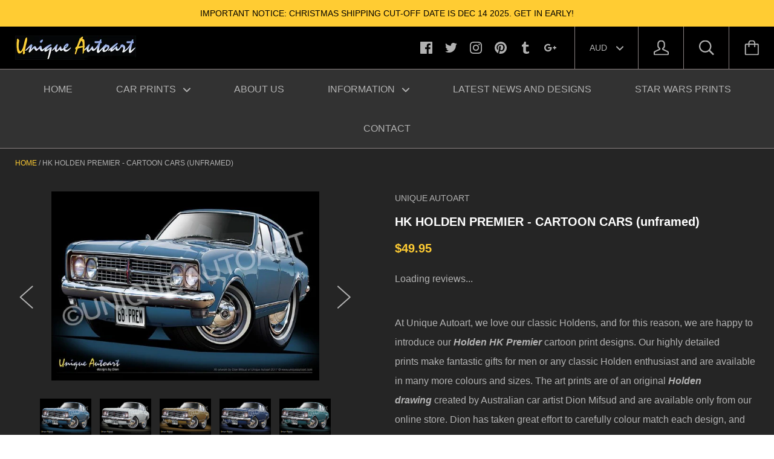

--- FILE ---
content_type: text/javascript
request_url: https://uniqueautoart.com/cdn/shop/t/14/assets/libs.js?v=37700171792510001021585700659
body_size: 26684
content:
function ftg_getURLParameter(t){return decodeURIComponent((new RegExp("[?|&]"+t+"=([^&;]+?)(&|#|;|$)").exec(location.search)||[,""])[1].replace(/\+/g,"%20"))||null}if(function(t){t.fn.autoComplete=function(e){var o=t.extend({},t.fn.autoComplete.defaults,e);return"string"==typeof e?(this.each(function(){var o=t(this);"destroy"==e&&(t(window).off("resize.autocomplete",o.updateSC),o.off("blur.autocomplete focus.autocomplete keydown.autocomplete keyup.autocomplete"),o.data("autocomplete")?o.attr("autocomplete",o.data("autocomplete")):o.removeAttr("autocomplete"),t(o.data("sc")).remove(),o.removeData("sc").removeData("autocomplete"))}),this):this.each(function(){function e(t){var e=i.val();if(i.cache[e]=t,t.length&&e.length>=o.minChars){for(var n="",s=0;s<t.length;s++)n+=o.renderItem(t[s],e);i.sc.html(n),i.updateSC(0)}else i.sc.hide()}var i=t(this);i.sc=t(".mega-search__suggestions"),i.data("sc",i.sc).data("autocomplete",i.attr("autocomplete")),i.attr("autocomplete","off"),i.cache={},i.last_val="",i.updateSC=function(e,o){if(!e&&(i.sc.show(),i.sc.maxHeight||(i.sc.maxHeight=parseInt(i.sc.css("max-height"))),i.sc.suggestionHeight||(i.sc.suggestionHeight=t(".autocomplete-suggestion",i.sc).first().outerHeight()),i.sc.suggestionHeight))if(o){var n=i.sc.scrollTop(),s=o.offset().top-i.sc.offset().top;s+i.sc.suggestionHeight-i.sc.maxHeight>0?i.sc.scrollTop(s+i.sc.suggestionHeight+n-i.sc.maxHeight):s<0&&i.sc.scrollTop(s+n)}else i.sc.scrollTop(0)},t(window).on("resize.autocomplete",i.updateSC),i.sc.on("mouseleave",".autocomplete-suggestion",function(){t(".autocomplete-suggestion.selected").removeClass("selected")}),i.sc.on("mouseenter",".autocomplete-suggestion",function(){t(".autocomplete-suggestion.selected").removeClass("selected"),t(this).addClass("selected")}),i.sc.on("mousedown",".autocomplete-suggestion",function(e){var n=t(this),s=n.data("val");return(s||n.hasClass("autocomplete-suggestion"))&&(i.val(s),o.onSelect(e,s,n),i.sc.hide()),!1}),i.on("blur.autocomplete",function(){try{over_sb=t(".autocomplete-suggestions:hover").length}catch(e){over_sb=0}over_sb?i.is(":focus")||setTimeout(function(){i.focus()},20):(i.last_val=i.val(),i.sc.hide(),setTimeout(function(){i.sc.hide()},350))}),o.minChars||i.on("focus.autocomplete",function(){i.last_val="\n",i.trigger("keyup.autocomplete")}),i.on("keydown.autocomplete",function(e){if((40==e.which||38==e.which)&&i.sc.html()){var n,s=t(".autocomplete-suggestion.selected",i.sc);return s.length?(n=40==e.which?s.next(".autocomplete-suggestion"):s.prev(".autocomplete-suggestion"),n.length?(s.removeClass("selected"),n.addClass("selected")):(s.removeClass("selected"),n=0)):(n=40==e.which?t(".autocomplete-suggestion",i.sc).first():t(".autocomplete-suggestion",i.sc).last(),n.addClass("selected")),i.updateSC(0,n),!1}if(27==e.which)i.val(i.last_val).sc.hide();else if(13==e.which||9==e.which){var s=t(".autocomplete-suggestion.selected",i.sc);s.length&&i.sc.is(":visible")&&(o.onSelect(e,s.data("val"),s),setTimeout(function(){i.sc.hide()},20))}}),i.on("keyup.autocomplete",function(n){if(!~t.inArray(n.which,[13,27,35,36,37,38,39,40])){var s=i.val();if(s.length>=o.minChars){if(s!=i.last_val){if(i.last_val=s,clearTimeout(i.timer),o.cache){if(s in i.cache)return void e(i.cache[s]);for(var r=1;r<s.length-o.minChars;r++){var a=s.slice(0,s.length-r);if(a in i.cache&&!i.cache[a].length)return void e([])}}i.timer=setTimeout(function(){o.source(s,e)},o.delay)}}else i.last_val=s,i.sc.hide()}})})},t.fn.autoComplete.defaults={source:0,minChars:3,delay:150,cache:1,menuClass:"",appendTo:"body",renderItem:function(t,e){e=e.replace(/[-\/\\^$*+?.()|[\]{}]/g,"\\$&");var o=new RegExp("("+e.split(" ").join("|")+")","gi");return'<div class="autocomplete-suggestion" data-val="'+t+'">'+t.replace(o,"<b>$1</b>")+"</div>"},onSelect:function(t,e,o){}}}(jQuery),function(t){var e=0,o="scrollIntoView"in document.createElement("li");t.fn.awesomecomplete=function(i){var i=t.extend({},t.fn.awesomecomplete.defaults,i);return this.each(function(){var s=t(this),r=t.meta?t.extend({},i,s.data()):i;s.data("awesomecomplete-config",r);var a=t(r.attachTo||s),l=t("<ul/>");r.wrapSuggestions?l.appendTo(a):l.insertAfter(a),l.hide().addClass(r.suggestionListClass).css("width",a.innerWidth()),s.data("awesomecomplete-list",l);var c,d=!1;s.keyup(function(t){return d?void(d=!1):void(t.which>36&&t.which<41||16==t.which||(r.typingDelay>0?(clearTimeout(c),c=setTimeout(function(){n(s)},r.typingDelay)):n(s)))}),s.keydown(function(t){var e=l.children("li."+r.activeItemClass);switch(t.which){case 13:0!==e.length&&l.is(":visible")&&(t.preventDefault(),s.val(e.data("awesomecomplete-value")),r.onComplete(e.data("awesomecomplete-dataItem")),l.hide()),l.hide(),d=!0;break;case 38:t.preventDefault(),0===e.length?l.children("li:last-child").addClass(r.activeItemClass):(e.prev().addClass(r.activeItemClass),e.removeClass(r.activeItemClass));break;case 40:t.preventDefault(),0===e.length?l.children("li:first-child").addClass(r.activeItemClass):e.is(":not(:last-child)")&&(e.next().addClass(r.activeItemClass),e.removeClass(r.activeItemClass));break;case 27:l.hide(),d=!0}if(o&&l.is(":visible")){var e=l.children("li."+r.activeItemClass);e.length>0&&e.get(0).scrollIntoView(!1)}}),s.keypress(function(t){l.children("li."+r.activeItemClass);13==t.which&&l.children("li."+r.activeItemClass).length>0&&t.preventDefault()});var u=!1,p=!1;t(document).bind("mousedown.awesomecomplete"+ ++e,function(){u=!0}),t(document).bind("mouseup.awesomecomplete"+e,function(){u=!1,p&&(p=!1,l.hide())}),s.blur(function(){if(u)p=!0;else{var t=l.children("li."+r.activeItemClass);l.is(":visible")&&0!==t.length&&s.val(t.data("awesomecomplete-value")),l.hide()}}),s.focus(function(){l.children(":not(."+r.noResultsClass+")").length>0&&l.show()})})};var i=function(e,o){return function(i){t(".autocomplete__spinner").hide(),s(e,i,o)}},n=function(e){var o=e.val();t(".autocomplete__spinner").show(),e.data("awesomecomplete-list").hide(),"function"==typeof e.data("awesomecomplete-config").dataMethod?e.data("awesomecomplete-config").dataMethod(o,e,i(e,o)):s(e,e.data("awesomecomplete-config").staticData,o)},s=function(e,o,i){var n=e.data("awesomecomplete-list");if(n.empty().hide(),""!==i){for(var s=e.data("awesomecomplete-config"),r=[],a=0;a<o.length;a++){var l=jQuery.extend({},o[a]);r.push({dataItem:l,originalDataItem:o[a]})}r.sort(function(t,e){return s.sortFunction(t,e,i)}),r=r.slice(0,s.resultLimit);for(var c in r)r.hasOwnProperty(c)&&t('<li class="'+s.itemClass+'">'+s.renderFunction(r[c].dataItem,i,r[c].topMatch,r[c].originalDataItem,s)+"</li>").data("awesomecomplete-dataItem",r[c].originalDataItem).data("awesomecomplete-value",s.valueFunction(r[c].originalDataItem,s)).appendTo(n).click(function(){var o=t(this);e.val(o.data("awesomecomplete-value")),s.onComplete(o.data("awesomecomplete-dataItem"))}).mouseover(function(){t(this).addClass(s.activeItemClass).siblings().removeClass(s.activeItemClass)});void 0!==s.noResultsMessage&&0==r.length&&n.append(t('<li class="'+s.noResultsClass+'">'+s.noResultsMessage+"</li>")),(r.length>0||void 0!==s.noResultsMessage)&&n.show()}},r=function(t,e,o,i){return e===i.nameField||null===e?'<p class="title">'+t[i.nameField]+"</p>":'<p class="title">'+t[i.nameField]+'</p><p class="matchRow"><span class="matchedField">'+e+"</span>: "+t[e]+"</p>"},a=function(t,e){return t[e.nameField]},l=function(t,e,o){return t.matchedTermCount==e.matchedTermCount?e.matchCount-t.matchCount:e.matchedTermCount-t.matchedTermCount};t.fn.awesomecomplete.defaults={activeItemClass:"active",itemClass:"item",attachTo:void 0,wrapSuggestions:!1,dataMethod:void 0,dontMatch:[],highlightMatches:!0,highlightClass:"match",ignoreCase:!0,nameField:"name",noResultsClass:"noResults",noResultsMessage:void 0,onComplete:function(t){},sortFunction:l,splitTerm:!0,staticData:[],suggestionListClass:"autocomplete",renderFunction:r,resultLimit:10,typingDelay:0,valueFunction:a,wordDelimiter:/[^\da-z]+/gi}}(jQuery),function(t,e){"function"==typeof define&&define.amd?define([],function(){return t.returnExportsGlobal=e()}):"object"==typeof exports?module.exports=e():t.bouncefix=e()}(this,function(){var t;t=function(){function t(t,e,o,i){this.el=t,this.eventName=e,this.handler=o,this.context=i,this.add()}return t.prototype._handler=function(t,e){var o={};for(var i in t)o[i]=t[i];o.stopPropagation=function(){t.stopPropagation?t.stopPropagation():t.cancelBubble=!0},o.preventDefault=function(){t.preventDefault?t.preventDefault():t.returnValue=!1},this.handler.call(this.context||e,o)},t.prototype.add=function(){var t=this;t.cachedHandler=function(e){t._handler.call(t,e,this)},t.el.addEventListener(t.eventName,t.cachedHandler,!1)},t.prototype.remove=function(){this.el.removeEventListener(this.eventName,this.cachedHandler)},t}();var e;e=function(){var t={};return t.getTargetedEl=function(t,e){for(;;){if(t.classList.contains(e))break;if(!(t=t.parentElement))break}return t},t.isScrollable=function(t){return t.scrollHeight>t.offsetHeight},t.scrollToEnd=function(t){var e=t.scrollTop,o=t.offsetHeight,i=t.scrollHeight;e<=0&&(t.scrollTop=1),e+o>=i&&(t.scrollTop=i-o-1)},t}();var o;o=function(t,e){var o=function(e){if(!(this instanceof o))return new o(e);if(!e)throw new Error('"className" argument is required');this.className=e,this.startListener=new t(document,"touchstart",this.touchStart,this),this.endListener=new t(document,"touchend",this.touchEnd,this)};return o.prototype.touchStart=function(o){var i=e.getTargetedEl(o.target,this.className);return i&&e.isScrollable(i)?e.scrollToEnd(i):void(i&&!this.moveListener&&(this.moveListener=new t(i,"touchmove",this.touchMove,this)))},o.prototype.touchMove=function(t){t.preventDefault()},o.prototype.touchEnd=function(t){this.moveListener&&(this.moveListener.remove(),delete this.moveListener)},o.prototype.remove=function(){this.startListener.remove(),this.endListener.remove()},o}(t,e);var i;return i=function(t){var e={cache:{}};return e.add=function(e){this.cache[e]||(this.cache[e]=new t(e))},e.remove=function(t){this.cache[t]&&(this.cache[t].remove(),delete this.cache[t])},e}(o)}),function(t){"function"==typeof define&&define.amd?define(["jquery"],t):t("object"==typeof exports?require("jquery"):jQuery)}(function(t){function e(t){return a.raw?t:encodeURIComponent(t)}function o(t){return a.raw?t:decodeURIComponent(t)}function i(t){return e(a.json?JSON.stringify(t):String(t))}function n(t){0===t.indexOf('"')&&(t=t.slice(1,-1).replace(/\\"/g,'"').replace(/\\\\/g,"\\"));try{return t=decodeURIComponent(t.replace(r," ")),a.json?JSON.parse(t):t}catch(e){}}function s(e,o){var i=a.raw?e:n(e);return t.isFunction(o)?o(i):i}var r=/\+/g,a=t.cookie=function(n,r,l){if(arguments.length>1&&!t.isFunction(r)){if(l=t.extend({},a.defaults,l),"number"==typeof l.expires){var c=l.expires,d=l.expires=new Date;d.setTime(+d+864e5*c)}return document.cookie=[e(n),"=",i(r),l.expires?"; expires="+l.expires.toUTCString():"",l.path?"; path="+l.path:"",l.domain?"; domain="+l.domain:"",l.secure?"; secure":""].join("")}for(var u=n?void 0:{},p=document.cookie?document.cookie.split("; "):[],h=0,m=p.length;h<m;h++){var f=p[h].split("="),g=o(f.shift()),y=f.join("=");if(n&&n===g){u=s(y,r);break}n||void 0===(y=s(y))||(u[g]=y)}return u};a.defaults={},t.removeCookie=function(e,o){return void 0!==t.cookie(e)&&(t.cookie(e,"",t.extend({},o,{expires:-1})),!t.cookie(e))}}),"undefined"==typeof Currency)var Currency={};Currency.cookie={configuration:{expires:365,path:"/",domain:window.location.hostname},name:"currency",write:function(t){jQuery.cookie(this.name,t,this.configuration)},read:function(){return jQuery.cookie(this.name)},destroy:function(){jQuery.cookie(this.name,null,this.configuration)}},Currency.moneyFormats={USD:{money_format:"${{amount}}",money_with_currency_format:"${{amount}} USD"},EUR:{money_format:"&euro;{{amount}}",money_with_currency_format:"&euro;{{amount}} EUR"},GBP:{money_format:"&pound;{{amount}}",money_with_currency_format:"&pound;{{amount}} GBP"},CAD:{money_format:"${{amount}}",money_with_currency_format:"${{amount}} CAD"},ALL:{money_format:"Lek {{amount}}",money_with_currency_format:"Lek {{amount}} ALL"},DZD:{money_format:"DA {{amount}}",money_with_currency_format:"DA {{amount}} DZD"},AOA:{money_format:"Kz{{amount}}",money_with_currency_format:"Kz{{amount}} AOA"},ARS:{money_format:"${{amount_with_comma_separator}}",money_with_currency_format:"${{amount_with_comma_separator}} ARS"},AMD:{money_format:"{{amount}} AMD",money_with_currency_format:"{{amount}} AMD"},AWG:{money_format:"Afl{{amount}}",money_with_currency_format:"Afl{{amount}} AWG"},AUD:{money_format:"${{amount}}",money_with_currency_format:"${{amount}} AUD"},BBD:{money_format:"${{amount}}",money_with_currency_format:"${{amount}} Bds"},AZN:{money_format:"m.{{amount}}",money_with_currency_format:"m.{{amount}} AZN"},BDT:{money_format:"Tk {{amount}}",money_with_currency_format:"Tk {{amount}} BDT"},BSD:{money_format:"BS${{amount}}",money_with_currency_format:"BS${{amount}} BSD"},BHD:{money_format:"{{amount}}0 BD",money_with_currency_format:"{{amount}}0 BHD"},BYR:{money_format:"Br {{amount}}",money_with_currency_format:"Br {{amount}} BYR"},BZD:{money_format:"BZ${{amount}}",money_with_currency_format:"BZ${{amount}} BZD"},BTN:{money_format:"Nu {{amount}}",money_with_currency_format:"Nu {{amount}} BTN"},BAM:{money_format:"KM {{amount_with_comma_separator}}",money_with_currency_format:"KM {{amount_with_comma_separator}} BAM"},BRL:{money_format:"R$ {{amount_with_comma_separator}}",money_with_currency_format:"R$ {{amount_with_comma_separator}} BRL"},BOB:{money_format:"Bs{{amount_with_comma_separator}}",money_with_currency_format:"Bs{{amount_with_comma_separator}} BOB"},BWP:{money_format:"P{{amount}}",money_with_currency_format:"P{{amount}} BWP"},BND:{money_format:"${{amount}}",money_with_currency_format:"${{amount}} BND"},BGN:{money_format:"{{amount}} Ð»Ð²",money_with_currency_format:"{{amount}} Ð»Ð² BGN"},MMK:{money_format:"K{{amount}}",money_with_currency_format:"K{{amount}} MMK"},KHR:{money_format:"KHR{{amount}}",money_with_currency_format:"KHR{{amount}}"},KYD:{money_format:"${{amount}}",money_with_currency_format:"${{amount}} KYD"},XAF:{money_format:"FCFA{{amount}}",money_with_currency_format:"FCFA{{amount}} XAF"},CLP:{money_format:"${{amount_no_decimals}}",money_with_currency_format:"${{amount_no_decimals}} CLP"},CNY:{money_format:"&#165;{{amount}}",money_with_currency_format:"&#165;{{amount}} CNY"},COP:{money_format:"${{amount_with_comma_separator}}",money_with_currency_format:"${{amount_with_comma_separator}} COP"},CRC:{money_format:"&#8353; {{amount_with_comma_separator}}",money_with_currency_format:"&#8353; {{amount_with_comma_separator}} CRC"},HRK:{money_format:"{{amount_with_comma_separator}} kn",money_with_currency_format:"{{amount_with_comma_separator}} kn HRK"},CZK:{money_format:"{{amount_with_comma_separator}} K&#269;",money_with_currency_format:"{{amount_with_comma_separator}} K&#269;"},DKK:{money_format:"{{amount_with_comma_separator}}",money_with_currency_format:"kr.{{amount_with_comma_separator}}"},DOP:{money_format:"RD$ {{amount}}",money_with_currency_format:"RD$ {{amount}}"},XCD:{money_format:"${{amount}}",money_with_currency_format:"EC${{amount}}"},EGP:{money_format:"LE {{amount}}",money_with_currency_format:"LE {{amount}} EGP"},ETB:{money_format:"Br{{amount}}",money_with_currency_format:"Br{{amount}} ETB"},XPF:{money_format:"{{amount_no_decimals_with_comma_separator}} XPF",money_with_currency_format:"{{amount_no_decimals_with_comma_separator}} XPF"},FJD:{money_format:"${{amount}}",money_with_currency_format:"FJ${{amount}}"},GMD:{money_format:"D {{amount}}",money_with_currency_format:"D {{amount}} GMD"},GHS:{money_format:"GH&#8373;{{amount}}",money_with_currency_format:"GH&#8373;{{amount}}"},GTQ:{money_format:"Q{{amount}}",money_with_currency_format:"{{amount}} GTQ"},GYD:{money_format:"G${{amount}}",money_with_currency_format:"${{amount}} GYD"},GEL:{money_format:"{{amount}} GEL",money_with_currency_format:"{{amount}} GEL"},HNL:{money_format:"L {{amount}}",money_with_currency_format:"L {{amount}} HNL"},HKD:{money_format:"${{amount}}",money_with_currency_format:"HK${{amount}}"},HUF:{money_format:"{{amount_no_decimals_with_comma_separator}}",money_with_currency_format:"{{amount_no_decimals_with_comma_separator}} Ft"},ISK:{money_format:"{{amount_no_decimals}} kr",money_with_currency_format:"{{amount_no_decimals}} kr ISK"},INR:{money_format:"Rs. {{amount}}",money_with_currency_format:"Rs. {{amount}}"},IDR:{money_format:"{{amount_with_comma_separator}}",money_with_currency_format:"Rp {{amount_with_comma_separator}}"},ILS:{money_format:"{{amount}} NIS",money_with_currency_format:"{{amount}} NIS"},JMD:{money_format:"${{amount}}",money_with_currency_format:"${{amount}} JMD"},JPY:{money_format:"&#165;{{amount_no_decimals}}",money_with_currency_format:"&#165;{{amount_no_decimals}} JPY"},JEP:{money_format:"&pound;{{amount}}",money_with_currency_format:"&pound;{{amount}} JEP"},JOD:{money_format:"{{amount}}0 JD",money_with_currency_format:"{{amount}}0 JOD"},KZT:{money_format:"{{amount}} KZT",money_with_currency_format:"{{amount}} KZT"},KES:{money_format:"KSh{{amount}}",money_with_currency_format:"KSh{{amount}}"},KWD:{money_format:"{{amount}}0 KD",money_with_currency_format:"{{amount}}0 KWD"},KGS:{money_format:"Ð»Ð²{{amount}}",money_with_currency_format:"Ð»Ð²{{amount}}"},LVL:{money_format:"Ls {{amount}}",money_with_currency_format:"Ls {{amount}} LVL"},LBP:{money_format:"L&pound;{{amount}}",money_with_currency_format:"L&pound;{{amount}} LBP"},LTL:{money_format:"{{amount}} Lt",money_with_currency_format:"{{amount}} Lt"},MGA:{money_format:"Ar {{amount}}",money_with_currency_format:"Ar {{amount}} MGA"},MKD:{money_format:"Ð´ÐµÐ½ {{amount}}",money_with_currency_format:"Ð´ÐµÐ½ {{amount}} MKD"},MOP:{money_format:"MOP${{amount}}",money_with_currency_format:"MOP${{amount}}"},MVR:{money_format:"Rf{{amount}}",money_with_currency_format:"Rf{{amount}} MRf"},MXN:{money_format:"$ {{amount}}",money_with_currency_format:"$ {{amount}} MXN"},MYR:{money_format:"RM{{amount}} MYR",money_with_currency_format:"RM{{amount}} MYR"},MUR:{money_format:"Rs {{amount}}",money_with_currency_format:"Rs {{amount}} MUR"},MDL:{money_format:"{{amount}} MDL",money_with_currency_format:"{{amount}} MDL"},MAD:{money_format:"{{amount}} dh",money_with_currency_format:"Dh {{amount}} MAD"},MNT:{money_format:"{{amount_no_decimals}} &#8366",money_with_currency_format:"{{amount_no_decimals}} MNT"},MZN:{money_format:"{{amount}} Mt",money_with_currency_format:"Mt {{amount}} MZN"},NAD:{money_format:"N${{amount}}",money_with_currency_format:"N${{amount}} NAD"},NPR:{money_format:"Rs{{amount}}",money_with_currency_format:"Rs{{amount}} NPR"},ANG:{money_format:"&fnof;{{amount}}",money_with_currency_format:"{{amount}} NA&fnof;"},NZD:{money_format:"${{amount}}",money_with_currency_format:"${{amount}} NZD"},NIO:{money_format:"C${{amount}}",money_with_currency_format:"C${{amount}} NIO"},NGN:{money_format:"&#8358;{{amount}}",money_with_currency_format:"&#8358;{{amount}} NGN"},NOK:{money_format:"kr {{amount_with_comma_separator}}",money_with_currency_format:"kr {{amount_with_comma_separator}} NOK"},OMR:{money_format:"{{amount_with_comma_separator}} OMR",money_with_currency_format:"{{amount_with_comma_separator}} OMR"},PKR:{money_format:"Rs.{{amount}}",money_with_currency_format:"Rs.{{amount}} PKR"},PGK:{money_format:"K {{amount}}",money_with_currency_format:"K {{amount}} PGK"},PYG:{money_format:"Gs. {{amount_no_decimals_with_comma_separator}}",money_with_currency_format:"Gs. {{amount_no_decimals_with_comma_separator}} PYG"},PEN:{money_format:"S/. {{amount}}",money_with_currency_format:"S/. {{amount}} PEN"},PHP:{money_format:"&#8369;{{amount}}",money_with_currency_format:"&#8369;{{amount}} PHP"},PLN:{money_format:"{{amount_with_comma_separator}} zl",money_with_currency_format:"{{amount_with_comma_separator}} zl PLN"},QAR:{money_format:"QAR {{amount_with_comma_separator}}",money_with_currency_format:"QAR {{amount_with_comma_separator}}"},RON:{money_format:"{{amount_with_comma_separator}} lei",money_with_currency_format:"{{amount_with_comma_separator}} lei RON"},RUB:{money_format:"&#1088;&#1091;&#1073;{{amount_with_comma_separator}}",money_with_currency_format:"&#1088;&#1091;&#1073;{{amount_with_comma_separator}} RUB"},RWF:{money_format:"{{amount_no_decimals}} RF",money_with_currency_format:"{{amount_no_decimals}} RWF"},WST:{money_format:"WS$ {{amount}}",money_with_currency_format:"WS$ {{amount}} WST"},SAR:{money_format:"{{amount}} SR",money_with_currency_format:"{{amount}} SAR"},STD:{money_format:"Db {{amount}}",money_with_currency_format:"Db {{amount}} STD"},RSD:{money_format:"{{amount}} RSD",money_with_currency_format:"{{amount}} RSD"},SCR:{money_format:"Rs {{amount}}",money_with_currency_format:"Rs {{amount}} SCR"},SGD:{money_format:"${{amount}}",money_with_currency_format:"${{amount}} SGD"},SYP:{money_format:"S&pound;{{amount}}",money_with_currency_format:"S&pound;{{amount}} SYP"},ZAR:{money_format:"R {{amount}}",money_with_currency_format:"R {{amount}} ZAR"},KRW:{money_format:"&#8361;{{amount_no_decimals}}",money_with_currency_format:"&#8361;{{amount_no_decimals}} KRW"},LKR:{money_format:"Rs {{amount}}",money_with_currency_format:"Rs {{amount}} LKR"},SEK:{money_format:"{{amount_no_decimals}} kr",money_with_currency_format:"{{amount_no_decimals}} kr SEK"},CHF:{money_format:"SFr. {{amount}}",money_with_currency_format:"SFr. {{amount}} CHF"},TWD:{money_format:"${{amount}}",money_with_currency_format:"${{amount}} TWD"},THB:{money_format:"{{amount}} &#xe3f;",money_with_currency_format:"{{amount}} &#xe3f; THB"},TZS:{money_format:"{{amount}} TZS",money_with_currency_format:"{{amount}} TZS"},TTD:{money_format:"${{amount}}",money_with_currency_format:"${{amount}} TTD"},TND:{money_format:"{{amount}}",money_with_currency_format:"{{amount}} DT"},TRY:{money_format:"{{amount}}TL",money_with_currency_format:"{{amount}}TL"},UGX:{money_format:"Ush {{amount_no_decimals}}",money_with_currency_format:"Ush {{amount_no_decimals}} UGX"},UAH:{money_format:"â‚´{{amount}}",money_with_currency_format:"â‚´{{amount}} UAH"},AED:{money_format:"Dhs. {{amount}}",money_with_currency_format:"Dhs. {{amount}} AED"},UYU:{money_format:"${{amount_with_comma_separator}}",money_with_currency_format:"${{amount_with_comma_separator}} UYU"},VUV:{money_format:"${{amount}}",money_with_currency_format:"${{amount}}VT"},VEF:{money_format:"Bs. {{amount_with_comma_separator}}",money_with_currency_format:"Bs. {{amount_with_comma_separator}} VEF"},VND:{money_format:"{{amount_no_decimals_with_comma_separator}}&#8363;",money_with_currency_format:"{{amount_no_decimals_with_comma_separator}} VND"},XBT:{money_format:"{{amount_no_decimals}} BTC",money_with_currency_format:"{{amount_no_decimals}} BTC"},XOF:{money_format:"CFA{{amount}}",money_with_currency_format:"CFA{{amount}} XOF"},ZMW:{money_format:"K{{amount_no_decimals_with_comma_separator}}",money_with_currency_format:"ZMW{{amount_no_decimals_with_comma_separator}}"}},Currency.formatMoney=function(t,e){function o(t,e){return"undefined"==typeof t?e:t}function i(t,e,i,n){if(e=o(e,2),i=o(i,","),n=o(n,"."),isNaN(t)||null==t)return 0;t=(t/100).toFixed(e);var s=t.split("."),r=s[0].replace(/(\d)(?=(\d\d\d)+(?!\d))/g,"$1"+i),a=s[1]?n+s[1]:"";return r+a}if("function"==typeof Shopify.formatMoney)return Shopify.formatMoney(t,e);"string"==typeof t&&(t=t.replace(".",""));var n="",s=/\{\{\s*(\w+)\s*\}\}/,r=e||"${{amount}}";switch(r.match(s)[1]){case"amount":n=i(t,2);break;case"amount_no_decimals":n=i(t,0);break;case"amount_with_comma_separator":n=i(t,2,".",",");break;case"amount_no_decimals_with_comma_separator":n=i(t,0,".",",")}return r.replace(s,n)},Currency.currentCurrency="",Currency.format="money_format",Currency.convertAll=function(t,e,o,i){t=t||Currency.currentCurrency,e=e||$(".currency-selector__select").val(),jQuery(o||"[data-money-convertible]").each(function(){if(jQuery(this).attr("data-currency")!==e){if(jQuery(this).attr("data-currency-"+e))jQuery(this).html(jQuery(this).attr("data-currency-"+e));else{var o=0,n=Currency.moneyFormats[t][i||Currency.format]||"{{amount}}",s=Currency.moneyFormats[e][i||Currency.format]||"{{amount}}";o=n.indexOf("amount_no_decimals")!==-1?Currency.convert(100*parseInt(jQuery(this).html().replace(/[^0-9]/g,""),10),t,e):"JOD"===t||"KWD"==t||"BHD"==t?Currency.convert(parseInt(jQuery(this).html().replace(/[^0-9]/g,""),10)/10,t,e):Currency.convert(parseInt(jQuery(this).html().replace(/[^0-9]/g,""),10),t,e);var r=Currency.formatMoney(o,s);jQuery(this).html(r),jQuery(this).attr("data-currency-"+e,r)}jQuery(this).attr("data-currency",e)}}),this.currentCurrency=e,this.cookie.write(e)};var qualifyURL=function(t){var e=document.createElement("img");return e.src=t,t=e.src,e.src=null,t};!function(t,e,o,n){function s(e,o){this.element=e,this.$element=t(e),this.settings=t.extend({},a,o),this._columnSize=0,this._defaults=a,this._name=r,this.tiles=[],this._loadedImages=0,this._rows=[[]],this._currentRow=0,this._currentRowTile=0,this.edges=[],this.imagesData={},this.currentWidth=0,this.currentImageSizeFactor=1,this.currentColumnsCount=0,this.ajaxComplete=!1,this.isLoading=!1,this.currentPage=1,this.init()}t.fn.visible=function(o){if(!t(this).offset())return!0;var i=t(this),n=t(e),s=n.scrollTop(),r=s+n.height(),a=i.offset().top,l=a+i.height(),c=o===!0?l:a,d=o===!0?a:l;return d<=r&&c>=s};var r="finalTilesGallery",a={layout:"final",columns:[[4e3,5],[1024,4],[800,3],[480,2],[320,1]],rowHeight:200,margin:10,minTileWidth:200,ignoreImageAttributes:!0,imageSizeFactor:[[4e3,.9],[1024,.8],[800,.7],[600,.6],[480,.5],[320,.3]],gridSize:10,allowEnlargement:!0,autoLoadURL:null,autoLoadOffset:50,selectedFilter:"",loadingTarget:"",onComplete:function(){},onUpdate:function(){},onAutoLoaded:function(){},onAutoLoadCompleted:function(){},debug:!1};t.extend(s.prototype,{print:function(t){this.settings.debug&&console.log(t)},setCurrentImageSizeFactor:function(){this.currentImageSizeFactor=1;for(var o=t(e).width(),i=0;i<this.settings.imageSizeFactor.length;i++)this.settings.imageSizeFactor[i][0]>=o&&(this.currentImageSizeFactor=this.settings.imageSizeFactor[i][1]);this.currentImageSizeFactor||(this.currentImageSizeFactor=1),this.print("current image size factor: "+this.currentImageSizeFactor+" ("+o+")")},setCurrentColumnSize:function(){for(var o=t(e).width(),i=0;i<this.settings.columns.length;i++)this.settings.columns[i][0]>=o&&(this.currentColumnsCount=this.settings.columns[i][1]);this._columnSize=Math.floor((this.currentWidth-this.settings.margin*(this.currentColumnsCount-1))/this.currentColumnsCount),console.log(this.currentWidth,this._columnSize,this.currentColumnsCount),this.print(this.currentWidth,this._columnSize)},init:function(){var o=this,i=this.settings.selectedFilter,n=ftg_getURLParameter("ftg-set");if(n&&(i=n),o.currentWidth=o.$element.width(),0==o.$element.filter(":visible").length)return o.print("cannot initialize the gallery, container is hidden. Retrying in 500ms."),void setTimeout(function(){o.init()},500);this.$element.find(".ftg-items").css({position:"relative"});var i=this.settings.selectedFilter,n=ftg_getURLParameter("ftg-set");n&&(i=n);var o=this;null!=i&&(o.print(".. found filter ("+i+")"),o.$element.find(".ftg-filters a").removeClass("selected"),o.$element.find(".ftg-filters a").each(function(){t(this).data("filter")==i&&(o.print(".. selecting filter"),t(this).addClass("selected"))}));var s=e.location.hash;if(this.$element.find(".ftg-items").css({position:"relative",minWidth:o.settings.minTileWidth}),s&&"#ftg-set-ftgall"!=s&&"#ftg-set"==s.substr(0,8)||o.settings.selectedFilter){var r="#ftg-set-"+o.settings.selectedFilter;s&&(r=s);var a=r.replace("#","."),l=[];o.$element.find(".ftg-filters a").each(function(){l.push(t(this).attr("href"))}),t.inArray(r,l)>=0&&(a=a.substring(1),o.$element.find(".ftg-filters a").each(function(){t(this).attr("href")!=r&&(o.$element.find(".item").each(function(){var e=t(this).parent().parent();0==e.hasClass(a)&&e.addClass("ftg-hidden")}),t(this).removeClass("selected"))}),t('a[href="'+r+'"]').addClass("selected"))}if(this.tiles=this.$element.find(".tile").not(".ftg-hidden"),this.tiles.css({transition:"all .3s"}),this.currentWidth=this.$element.width(),this.print("this.currentWidth: "+this.currentWidth),0==o.$element.filter(":visible").length)return o.warn("cannot initialize the gallery, container is hidden. Retrying in 500ms."),void setTimeout(function(){o.init()},500);"columns"!=this.settings.layout&&"rows"!=this.settings.layout&&"final"!=this.settings.layout&&console.log("WARNING: unknown layout, falling back to 'final'."),"columns"==this.settings.layout&&this.setCurrentColumnSize();var c=0;this.setCurrentImageSizeFactor(),t(e).resize(function(){c=setTimeout(function(){o.currentWidth!=o.$element.width()&&(clearTimeout(c),o.print("this.currentWidth",this.currentWidth),o.currentWidth=o.$element.width(),o.setCurrentColumnSize(),o.setCurrentImageSizeFactor(),o.refresh())},500)}),o.isLoading=!0,o.settings.autoLoadURL&&t(e).scroll(function(){if(!o.ajaxComplete&&!o.isLoading){var i=t(o.settings.loadingTarget);t(e).scrollTop()>=i.offset().top-t(e).height()-o.settings.autoLoadOffset&&(o.isLoading=!0,t.get(o.settings.autoLoadURL,{page:++o.currentPage},function(t){var e=o.settings.onAutoLoaded(t);0==e.length?(o.ajaxComplete=!0,o.settings.onAutoLoadCompleted()):(o.$element.find(".ftg-items").append(e),o.tiles=o.$element.find(".tile"),o.loadImage())}))}}),this.setupFilters(),this.edges.push({left:0,top:0,width:this.currentWidth,index:0}),this.loadImage()},addElements:function(t){this.$element.find(".ftg-items").append(t),this.tiles=this.$element.find(".tile"),this.loadImage()},removeAt:function(t){this.tiles[t].remove(),this.refresh()},clear:function(){this.$element.find(".ftg-items").height(0).empty(),this.refresh()},setupFilters:function(){var e=this;e.$element.find(".ftg-filters a").click(function(o){o.preventDefault(),e.$element.find(".ftg-filters a").removeClass("selected"),t(this).addClass("selected");var i=t(this).attr("href").replace("#ftg-set-","");"ftgall"==i?e.$element.find(".tile").removeClass("ftg-hidden"):e.$element.find(".tile").not(".ftg-set-"+i).addClass("ftg-hidden").end().filter(".ftg-set-"+i).removeClass("ftg-hidden"),e.refresh()})},printEdges:function(){for(this.$element.find(".edge").remove(),i=0;i<this.edges.length;i++){var e=t("<div class='edge' />");e.append("top: "+this.edges[i].top+"<br>"),e.append("left: "+this.edges[i].left+"<br>"),e.append("width: "+this.edges[i].width+"<br>"),e.css({left:this.edges[i].left,top:this.edges[i].top,marginTop:-25,marginLeft:20}),this.$element.append(e)}},printEdge:function(e){var o=t("<div class='edge enlarged-"+e.enlarged+"' />");o.append("<b>"+e.index+" "+e["case"]+"</b><br>"),o.append("t: "+Math.round(e.top)+" l: "+e.left+"<br>"),o.append("width: "+e.width+"<br>"),o.append("idx: "+e.tileIndex+"<br>"),o.css({left:e.left,top:e.top,marginTop:-25,marginLeft:20}),this.$element.append(o)},refresh:function(){this.$element.find(".edge").remove(),this.edges=[{left:0,top:0,width:this.currentWidth}],this.tiles.removeClass("ftg-loaded ftg-enlarged"),this.tiles=this.$element.find(".tile").not(".ftg-hidden"),this._loadedImages=0,this.loadImage()},getAvailableRowSpace:function(){return this.currentWidth-this.getBusyRowSpace()},getBusyRowSpace:function(){for(var t=0,e=0;e<this._rows[this._currentRow].length;e++)t+=this._rows[this._currentRow][e].data("width")+this.settings.margin;return t},addImageToRow:function(t){console.log(this._rows),console.log(this._currentRow),this._rows[this._currentRow].push(t)},fitImagesInRow:function(){for(var t=(this.getAvailableRowSpace()-this.settings.margin,(this.currentWidth-(this._rows[this._currentRow].length-1)*this.settings.margin)/this.getBusyRowSpace()),e=0;e<this._rows[this._currentRow].length;e++){$item=this._rows[this._currentRow][e];var o=$item.data("width");$item.data("height");$item.data("width",o*t),this.add(this._currentRowTile++)}},nextTile:function(t){var e=this;if(t&&e.add(e._loadedImages),
++e._loadedImages<e.tiles.length)e.loadImage();else{var o=e.lowerEdgeTop();e.print("lower edge top: "+o),e.$element.find(".ftg-items").height(o),e.isLoading=!1,e.settings.onComplete()}},loadImage:function(){var t=this,e=this.tiles.eq(this._loadedImages);e.children("iframe").length&&e.children("iframe").addClass("item");var o=e.find(".item");switch(o.get(0).tagName.toLowerCase()){case"img":var i=new Image;i.onload=function(){var n=t.currentImageSizeFactor;e.data("ftg-ignore-size-factor")&&(n=1);var s={},r=!0;if("final"==t.settings.layout){var a=o.attr("width")?parseInt(o.attr("width")):i.width,l=o.attr("height")?parseInt(o.attr("height")):i.height;s.width=a*n,s.height=l*n}"columns"==t.settings.layout&&(s.width=t._columnSize,s.height=s.width*i.height/i.width),"rows"==t.settings.layout&&(s.width=t.settings.rowHeight*i.width/i.height,s.height=t.settings.rowHeight,r=!1,t.getAvailableRowSpace()>s.width?t.addImageToRow(o):(t.fitImagesInRow(),t._currentRow++,t._rows.push([]),t.addImageToRow(o))),o.attr("src",this.src),t.imagesData["tile"+t._loadedImages]={width:s.width,height:s.height,owidth:i.width,oheight:i.height,src:i.src},t.nextTile(r)},i.onerror=function(){t.print("error loading image: "+i.src),t.nextTile(!0)},i.src=o.data("src"),e.data("ftg-type","image");break;case"svg":t.imagesData["tile"+t._loadedImages]={width:parseInt(o.attr("width")),height:parseInt(o.attr("height")),owidth:parseInt(o.attr("width")),oheight:parseInt(o.attr("height"))},e.data("ftg-type","svg"),t.nextTile(!0);break;case"iframe":t.imagesData["tile"+t._loadedImages]={width:parseInt(o.attr("width")),height:parseInt(o.attr("height")),owidth:parseInt(o.attr("width")),oheight:parseInt(o.attr("height"))},e.data("ftg-type","iframe"),t.nextTile(!0);break;default:t.imagesData["tile"+t._loadedImages]={width:parseInt(o.data("width")),height:parseInt(o.data("height")),owidth:parseInt(o.data("width")),oheight:parseInt(o.data("height"))},t.nextTile(!0)}},higherEdge:function(){for(var t=1e5,e=0,o=0;o<this.edges.length;o++)this.edges[o].top<t&&(e=o,t=this.edges[o].top);return this.edges[e]},lowerEdgeTop:function(){for(var t=0,e=0;e<this.edges.length;e++)this.edges[e].top>t&&(t=this.edges[e].top);return t},alignEdge:function(t,e){for(var o=0;o<this.edges.length;o++)if(this.edges[o].left+this.edges[o].width+this.settings.margin==t.left&&(this.print("found edge on left",o),t.top==this.edges[o].top))return this.print("edges can be aligned [1]"),{side:"left",edge:this.edges[o]};for(var o=0;o<this.edges.length;o++)if(this.edges[o].left-this.settings.margin==t.left+t.width&&(this.print("found edge on right",o),t.top==this.edges[o].top))return this.print("edges can be aligned [2]"),{side:"right",edge:this.edges[o]};return null},removeEdge:function(t){for(var e=[],o=0;o<this.edges.length;o++)this.edges[o]!=t&&e.push(this.edges[o]);this.edges=e},add:function(t){var e=this.tiles.eq(t),o=e.find(".item"),i="tile"+t,n=this.imagesData[i].width,s=this.imagesData[i].height,r=this.higherEdge();if(this.print(r),r.tileIndex=t,this.print(t+" ["+e.data("ftg-type")+"] ("+n+"x"+s+")"),r.top>0&&(r.top+=this.settings.margin),e.css({left:r.left,top:r.top,position:"absolute"}),r.enlarged=!1,r.width<n+this.settings.margin){r["case"]="Te",this.print("Te",r.width);var a=r.width,l=s/n*a;a+r.left-this.settings.margin==this.currentWidth&&(this.print("END"),a-=this.settings.margin,l=s/n*a),n=a,s=l}else if(r.width>n)if(this.print("tE"),"columns"==this.settings.layout||r.width-n>=this.settings.minTileWidth){r["case"]="tE",this.print("tE1",r.width,r.left,this.currentWidth);var c={left:r.left+n+this.settings.margin,top:r.top-(r.top>0?this.settings.margin:0),width:r.width-n-this.settings.margin,marginLeft:!0,"case":"NEW",index:r.index+1};this.edges.push(c)}else{r["case"]="tE2",this.print("tE2"),this.print("enlargement",r.width,r.left,this.currentWidth);var a=(r.left+r.width==this.currentWidth?0:this.settings.margin,r.width),l=this.settings.allowEnlargement&&"rows"!=this.settings.layout?s/n*a:s;this.settings.allowEnlargement?(e.addClass("ftg-enlarged"),r.enlarged=!0):"rows"!=this.settings.layout&&e.find(".item").css({width:n,height:s}),n=a,s=l}if(r.top+=s,this.settings.gridSize){var d=r.top%this.settings.gridSize;r.top-=d,s-=d}r.left=r.left,r.width=n;var u=!0,p=this.alignEdge(r,t);p&&("left"==p.side?(this.removeEdge(r),p.edge.width+=n+this.settings.margin,s-=r.top-p.edge.top,r.top-=s,u=!1):(this.removeEdge(p.edge),r.width+=this.settings.margin+p.edge.width,u=!1),e.height(s)),this.$element.find(".ftg-items").height()<r.top&&this.$element.find(".ftg-items").height(r.top),this.settings.debug&&u&&this.printEdge(r),"iframe"==e.data("ftg-type")&&e.find("iframe").height(s),this.print(n+"x"+s),this.print("----"),e.css({width:n,height:s});var h=n/this.imagesData[i].width,m=this.imagesData[i].height*h-s;o.css({height:"auto"}),m>0&&o.css({top:0-m/2}),e.addClass("ftg-loaded")}}),t.fn[r]=function(e){return this.each(function(){t.data(this,r)||t.data(this,r,new s(this,e))}),this}}(jQuery,window,document),function(t,e){"use strict";function o(o,i){this.options=t.extend({},a,i),this.$element=t(o),this.$win=t(e),this.$loadingClassTarget=this._getLoadingClassTarget(),this.$scrollContainer=this._getScrollContainer(),this.loading=!1,this.doneLoadingInt=null,this.pageCount=this.options.triggerInitialLoad?this.options.startingPageCount-1:this.options.startingPageCount,this.destroyed=!1,this._init()}function i(e,o,i){e&&t.isFunction(e[o])&&e[o].apply(e,i)}function n(t,e,o){var i;return function(){var n=this,s=arguments,r=function(){i=null,o||t.apply(n,s)},a=o&&!i;clearTimeout(i),i=setTimeout(r,e),a&&t.apply(n,s)}}var s="infiniteScrollHelper",r="plugin_"+s,a={bottomBuffer:0,debounceInt:100,doneLoading:null,interval:300,loadingClass:"loading",loadingClassTarget:null,loadMoreDelay:0,loadMore:t.noop,startingPageCount:1,triggerInitialLoad:!1};o.prototype._init=function(){this._addListeners(),this.options.triggerInitialLoad?this._beginLoadMore(this.options.loadMoreDelay):this._handleScroll()},o.prototype._getLoadingClassTarget=function(){return this.options.loadingClassTarget?t(this.options.loadingClassTarget):this.$element},o.prototype._getScrollContainer=function(){var e=null;return"scroll"==this.$element.css("overflow-y")&&(e=this.$element),e||(e=this.$element.parents().filter(function(){return"scroll"==t(this).css("overflow-y")})),e=e.length>0?e:this.$win},o.prototype._addListeners=function(){var t=this;this.$scrollContainer.on("scroll."+s,n(function(){t._handleScroll()},this.options.debounceInt))},o.prototype._removeListeners=function(){this.$scrollContainer.off("scroll."+s)},o.prototype._handleScroll=function(t){var e=this;this._shouldTriggerLoad()&&(this._beginLoadMore(this.options.loadMoreDelay),this.options.doneLoading&&(this.doneLoadingInt=setInterval(function(){e.options.doneLoading(e.pageCount)&&e._endLoadMore()},this.options.interval)))},o.prototype._shouldTriggerLoad=function(){var t=this._getElementHeight(),e=this.$scrollContainer.scrollTop()+this.$scrollContainer.height()+this.options.bottomBuffer;return!this.loading&&e>=t&&this.$element.is(":visible")},o.prototype._getElementHeight=function(){return this.$element==this.$scrollContainer?this.$element[0].scrollHeight:this.$element.height()},o.prototype._beginLoadMore=function(e){e=e||0,setTimeout(t.proxy(function(){this.pageCount++,this.options.loadMore(this.pageCount,t.proxy(this._endLoadMore,this)),this.$loadingClassTarget.addClass(this.options.loadingClass)},this),e),this.loading=!0,this._removeListeners()},o.prototype._endLoadMore=function(){clearInterval(this.doneLoadingInt),this.loading=!1,this.$loadingClassTarget.removeClass(this.options.loadingClass),!this.destroyed&&this._addListeners()},o.prototype.destroy=function(){this._removeListeners(),this.options.loadMore=null,this.options.doneLoading=null,t.data(this.$element[0],r,null),clearInterval(this.doneLoadingInt),this.destroyed=!0},t.fn[s]=function(e){var n=!1,s=arguments;return"string"==typeof e&&(n=e),this.each(function(){var a=t.data(this,r);a||n?n&&i(a,n,Array.prototype.slice.call(s,1)):t.data(this,r,new o(this,e))})},e.InfiniteScrollHelper=e.InfiniteScrollHelper||o}(jQuery,window),function(){var t;t=function(){function t(t,e){var o,i;if(this.options={target:"instafeed",get:"popular",resolution:"thumbnail",sortBy:"none",links:!0,mock:!1,useHttp:!1},"object"==typeof t)for(o in t)i=t[o],this.options[o]=i;this.context=null!=e?e:this,this.unique=this._genKey()}return t.prototype.hasNext=function(){return"string"==typeof this.context.nextUrl&&this.context.nextUrl.length>0},t.prototype.next=function(){return!!this.hasNext()&&this.run(this.context.nextUrl)},t.prototype.run=function(e){var o,i,n;if("string"!=typeof this.options.clientId&&"string"!=typeof this.options.accessToken)throw new Error("Missing clientId or accessToken.");if("string"!=typeof this.options.accessToken&&"string"!=typeof this.options.clientId)throw new Error("Missing clientId or accessToken.");return null!=this.options.before&&"function"==typeof this.options.before&&this.options.before.call(this),"undefined"!=typeof document&&null!==document&&(n=document.createElement("script"),n.id="instafeed-fetcher",n.src=e||this._buildUrl(),o=document.getElementsByTagName("head"),o[0].appendChild(n),i="instafeedCache"+this.unique,window[i]=new t(this.options,this),window[i].unique=this.unique),!0},t.prototype.parse=function(t){var e,o,i,n,s,r,a,l,c,d,u,p,h,m,f,g,y,v,w,_,k,C,T,S,$,b,x,L,E,I,A,O,D;if("object"!=typeof t){if(null!=this.options.error&&"function"==typeof this.options.error)return this.options.error.call(this,"Invalid JSON data"),!1;throw new Error("Invalid JSON response")}if(200!==t.meta.code){if(null!=this.options.error&&"function"==typeof this.options.error)return this.options.error.call(this,t.meta.error_message),!1;throw new Error("Error from Instagram: "+t.meta.error_message)}if(0===t.data.length){if(null!=this.options.error&&"function"==typeof this.options.error)return this.options.error.call(this,"No images were returned from Instagram"),!1;throw new Error("No images were returned from Instagram")}if(null!=this.options.success&&"function"==typeof this.options.success&&this.options.success.call(this,t),this.context.nextUrl="",null!=t.pagination&&(this.context.nextUrl=t.pagination.next_url),"none"!==this.options.sortBy)switch(A="random"===this.options.sortBy?["","random"]:this.options.sortBy.split("-"),I="least"===A[0],A[1]){case"random":t.data.sort(function(){return.5-Math.random()});break;case"recent":t.data=this._sortBy(t.data,"created_time",I);break;case"liked":t.data=this._sortBy(t.data,"likes.count",I);break;case"commented":t.data=this._sortBy(t.data,"comments.count",I);break;default:throw new Error("Invalid option for sortBy: '"+this.options.sortBy+"'.")}if("undefined"!=typeof document&&null!==document&&this.options.mock===!1){if(g=t.data,E=parseInt(this.options.limit,10),null!=this.options.limit&&g.length>E&&(g=g.slice(0,E)),a=document.createDocumentFragment(),null!=this.options.filter&&"function"==typeof this.options.filter&&(g=this._filter(g,this.options.filter)),null!=this.options.template&&"string"==typeof this.options.template){for(c="",m="",_="",D=document.createElement("div"),u=0,$=g.length;u<$;u++){if(p=g[u],h=p.images[this.options.resolution],"object"!=typeof h)throw r="No image found for resolution: "+this.options.resolution+".",new Error(r);k=h.width,v=h.height,w="square",k>v&&(w="landscape"),k<v&&(w="portrait"),f=h.url,d=window.location.protocol.indexOf("http")>=0,d&&!this.options.useHttp&&(f=f.replace(/https?:\/\//,"//")),m=this._makeTemplate(this.options.template,{model:p,id:p.id,link:p.link,type:p.type,image:f,width:k,height:v,orientation:w,caption:this._getObjectProperty(p,"caption.text"),likes:p.likes.count,comments:p.comments.count,location:this._getObjectProperty(p,"location.name")}),c+=m}for(D.innerHTML=c,n=[],i=0,o=D.childNodes.length;i<o;)n.push(D.childNodes[i]),i+=1;for(T=0,b=n.length;T<b;T++)L=n[T],a.appendChild(L)}else for(S=0,x=g.length;S<x;S++){if(p=g[S],y=document.createElement("img"),h=p.images[this.options.resolution],"object"!=typeof h)throw r="No image found for resolution: "+this.options.resolution+".",new Error(r);f=h.url,d=window.location.protocol.indexOf("http")>=0,d&&!this.options.useHttp&&(f=f.replace(/https?:\/\//,"//")),y.src=f,this.options.links===!0?(e=document.createElement("a"),e.href=p.link,e.appendChild(y),a.appendChild(e)):a.appendChild(y)}if(O=this.options.target,"string"==typeof O&&(O=document.getElementById(O)),null==O)throw r='No element with id="'+this.options.target+'" on page.',new Error(r);O.appendChild(a),l=document.getElementsByTagName("head")[0],l.removeChild(document.getElementById("instafeed-fetcher")),C="instafeedCache"+this.unique,window[C]=void 0;try{delete window[C]}catch(R){s=R}}return null!=this.options.after&&"function"==typeof this.options.after&&this.options.after.call(this),!0},t.prototype._buildUrl=function(){var t,e,o;switch(t="https://api.instagram.com/v1",this.options.get){case"popular":e="media/popular";break;case"tagged":if(!this.options.tagName)throw new Error("No tag name specified. Use the 'tagName' option.");e="tags/"+this.options.tagName+"/media/recent";break;case"location":if(!this.options.locationId)throw new Error("No location specified. Use the 'locationId' option.");e="locations/"+this.options.locationId+"/media/recent";break;case"user":if(!this.options.userId)throw new Error("No user specified. Use the 'userId' option.");e="users/"+this.options.userId+"/media/recent";break;default:throw new Error("Invalid option for get: '"+this.options.get+"'.")}return o=t+"/"+e,o+=null!=this.options.accessToken?"?access_token="+this.options.accessToken:"?client_id="+this.options.clientId,null!=this.options.limit&&(o+="&count="+this.options.limit),o+="&callback=instafeedCache"+this.unique+".parse"},t.prototype._genKey=function(){var t;return t=function(){return(65536*(1+Math.random())|0).toString(16).substring(1)},""+t()+t()+t()+t()},t.prototype._makeTemplate=function(t,e){var o,i,n,s,r;for(i=/(?:\{{2})([\w\[\]\.]+)(?:\}{2})/,o=t;i.test(o);)s=o.match(i)[1],r=null!=(n=this._getObjectProperty(e,s))?n:"",o=o.replace(i,function(){return""+r});return o},t.prototype._getObjectProperty=function(t,e){var o,i;for(e=e.replace(/\[(\w+)\]/g,".$1"),i=e.split(".");i.length;){if(o=i.shift(),!(null!=t&&o in t))return null;t=t[o]}return t},t.prototype._sortBy=function(t,e,o){var i;return i=function(t,i){var n,s;return n=this._getObjectProperty(t,e),s=this._getObjectProperty(i,e),o?n>s?1:-1:n<s?1:-1},t.sort(i.bind(this)),t},t.prototype._filter=function(t,e){var o,i,n,s,r;for(o=[],i=function(t){if(e(t))return o.push(t)},n=0,r=t.length;n<r;n++)s=t[n],i(s);return o},t}(),function(t,e){return"function"==typeof define&&define.amd?define([],e):"object"==typeof module&&module.exports?module.exports=e():t.Instafeed=e()}(this,function(){return t})}.call(this),new function(t){var e=t.separator||"&",o=t.spaces!==!1,i=(t.suffix===!1?"":"[]",t.prefix!==!1),n=i?t.hash===!0?"#":"?":"",s=t.numbers!==!1;jQuery.query=new function(){var t=function(t,e){return void 0!=t&&null!==t&&(!e||t.constructor==e)},i=function(t){for(var e,o=/\[([^[]*)\]/g,i=/^([^[]+)(\[.*\])?$/.exec(t),n=i[1],s=[];e=o.exec(i[2]);)s.push(e[1]);return[n,s]},r=function(e,o,i){var n=o.shift();if("object"!=typeof e&&(e=null),""===n)if(e||(e=[]),t(e,Array))e.push(0==o.length?i:r(null,o.slice(0),i));else if(t(e,Object)){for(var s=0;null!=e[s++];);e[--s]=0==o.length?i:r(e[s],o.slice(0),i)}else e=[],e.push(0==o.length?i:r(null,o.slice(0),i));else if(n&&n.match(/^\s*[0-9]+\s*$/)){var a=parseInt(n,10);e||(e=[]),e[a]=0==o.length?i:r(e[a],o.slice(0),i)}else{if(!n)return i;var a=n.replace(/^\s*|\s*$/g,"");if(e||(e={}),t(e,Array)){for(var l={},s=0;s<e.length;++s)l[s]=e[s];e=l}e[a]=0==o.length?i:r(e[a],o.slice(0),i)}return e},a=function(t){var e=this;return e.keys={},t.queryObject?jQuery.each(t.get(),function(t,o){e.SET(t,o)}):e.parseNew.apply(e,arguments),e};return a.prototype={queryObject:!0,parseNew:function(){var t=this;return t.keys={},jQuery.each(arguments,function(){var e=""+this;e=e.replace(/^[?#]/,""),e=e.replace(/[;&]$/,""),o&&(e=e.replace(/[+]/g," ")),jQuery.each(e.split(/[&;]/),function(){var e=decodeURIComponent(this.split("=")[0]||""),o=decodeURIComponent(this.split("=")[1]||"");e&&(s&&(/^[+-]?[0-9]+\.[0-9]*$/.test(o)?o=parseFloat(o):/^[+-]?[1-9][0-9]*$/.test(o)&&(o=parseInt(o,10))),o=!o&&0!==o||o,t.SET(e,o))})}),t},has:function(e,o){var i=this.get(e);return t(i,o)},GET:function(e){if(!t(e))return this.keys;for(var o=i(e),n=o[0],s=o[1],r=this.keys[n];null!=r&&0!=s.length;)r=r[s.shift()];return"number"==typeof r?r:r||""},get:function(e){var o=this.GET(e);return t(o,Object)?jQuery.extend(!0,{},o):t(o,Array)?o.slice(0):o},SET:function(e,o){var n=t(o)?o:null,s=i(e),a=s[0],l=s[1],c=this.keys[a];return this.keys[a]=r(c,l.slice(0),n),this},set:function(t,e){return this.copy().SET(t,e)},REMOVE:function(e,o){if(o){var i=this.GET(e);if(t(i,Array)){for(tval in i)i[tval]=i[tval].toString();var n=$.inArray(o,i);if(!(n>=0))return;e=i.splice(n,1),e=e[n]}else if(o!=i)return}return this.SET(e,null).COMPACT()},remove:function(t,e){return this.copy().REMOVE(t,e)},EMPTY:function(){var t=this;return jQuery.each(t.keys,function(e,o){delete t.keys[e]}),t},load:function(t){var e=t.replace(/^.*?[#](.+?)(?:\?.+)?$/,"$1"),o=t.replace(/^.*?[?](.+?)(?:#.+)?$/,"$1");return new a(t.length==o.length?"":o,t.length==e.length?"":e)},empty:function(){return this.copy().EMPTY()},copy:function(){return new a(this)},COMPACT:function(){function e(o){function i(e,o,i){t(e,Array)?e.push(i):e[o]=i}var n="object"==typeof o?t(o,Array)?[]:{}:o;return"object"==typeof o&&jQuery.each(o,function(o,s){return!t(s)||void i(n,o,e(s))}),n}return this.keys=e(this.keys),this},compact:function(){return this.copy().COMPACT()},toString:function(){var i=[],s=[],r=function(t){return t+="",t=encodeURIComponent(t),o&&(t=t.replace(/%20/g,"+")),t},a=function(e,o,i){if(t(i)&&i!==!1){var n=[r(o)];i!==!0&&(n.push("="),n.push(r(i))),e.push(n.join(""))}},l=function(t,e){var o=function(t){return e&&""!=e?[e,"[",t,"]"].join(""):[t].join("")};jQuery.each(t,function(t,e){"object"==typeof e?l(e,o(t)):a(s,o(t),e)})};return l(this.keys),s.length>0&&i.push(n),i.push(s.join(e)),i.join("")}},new a(location.search,location.hash)}}(jQuery.query||{}),!function(t,e){"function"==typeof define&&define.amd?define(["jquery"],function(o){return e(t,o)}):"object"==typeof exports?e(t,require("jquery")):e(t,t.jQuery||t.Zepto)}(this,function(t,e){"use strict";function o(t){if(C&&"none"===t.css("animation-name")&&"none"===t.css("-webkit-animation-name")&&"none"===t.css("-moz-animation-name")&&"none"===t.css("-o-animation-name")&&"none"===t.css("-ms-animation-name"))return 0;var e,o,i,n,s=t.css("animation-duration")||t.css("-webkit-animation-duration")||t.css("-moz-animation-duration")||t.css("-o-animation-duration")||t.css("-ms-animation-duration")||"0s",r=t.css("animation-delay")||t.css("-webkit-animation-delay")||t.css("-moz-animation-delay")||t.css("-o-animation-delay")||t.css("-ms-animation-delay")||"0s",a=t.css("animation-iteration-count")||t.css("-webkit-animation-iteration-count")||t.css("-moz-animation-iteration-count")||t.css("-o-animation-iteration-count")||t.css("-ms-animation-iteration-count")||"1";for(s=s.split(", "),r=r.split(", "),a=a.split(", "),n=0,o=s.length,e=Number.NEGATIVE_INFINITY;n<o;n++)i=parseFloat(s[n])*parseInt(a[n],10)+parseFloat(r[n]),i>e&&(e=i);return e}function i(){if(e(document.body).height()<=e(window).height())return 0;var t,o,i=document.createElement("div"),n=document.createElement("div");return i.style.visibility="hidden",i.style.width="100px",document.body.appendChild(i),t=i.offsetWidth,i.style.overflow="scroll",n.style.width="100%",i.appendChild(n),o=n.offsetWidth,i.parentNode.removeChild(i),t-o}function n(){if(!T){var t,o,n=e("html"),s=d("is-locked");n.hasClass(s)||(o=e(document.body),t=parseInt(o.css("padding-right"),10)+i(),o.css("padding-right",t+"px"),n.addClass(s))}}function s(){if(!T){var t,o,n=e("html"),s=d("is-locked");n.hasClass(s)&&(o=e(document.body),t=parseInt(o.css("padding-right"),10)-i(),o.css("padding-right",t+"px"),n.removeClass(s))}}function r(t,e,o,i){var n=d("is",e),s=[d("is",_.CLOSING),d("is",_.OPENING),d("is",_.CLOSED),d("is",_.OPENED)].join(" ");t.$bg.removeClass(s).addClass(n),t.$overlay.removeClass(s).addClass(n),t.$wrapper.removeClass(s).addClass(n),t.$modal.removeClass(s).addClass(n),t.state=e,!o&&t.$modal.trigger({type:e,reason:i},[{reason:i}])}function a(t,i,n){var s=0,r=function(t){t.target===this&&s++},a=function(t){t.target===this&&0===--s&&(e.each(["$bg","$overlay","$wrapper","$modal"],function(t,e){n[e].off(y+" "+v)}),i())};e.each(["$bg","$overlay","$wrapper","$modal"],function(t,e){n[e].on(y,r).on(v,a)}),t(),0===o(n.$bg)&&0===o(n.$overlay)&&0===o(n.$wrapper)&&0===o(n.$modal)&&(e.each(["$bg","$overlay","$wrapper","$modal"],function(t,e){n[e].off(y+" "+v)}),i())}function l(t){t.state!==_.CLOSED&&(e.each(["$bg","$overlay","$wrapper","$modal"],function(e,o){t[o].off(y+" "+v)}),t.$bg.removeClass(t.settings.modifier),t.$overlay.removeClass(t.settings.modifier).hide(),t.$wrapper.hide(),s(),r(t,_.CLOSED,!0))}function c(t){var e,o,i,n,s={};for(t=t.replace(/\s*:\s*/g,":").replace(/\s*,\s*/g,","),e=t.split(","),n=0,o=e.length;n<o;n++)e[n]=e[n].split(":"),i=e[n][1],("string"==typeof i||i instanceof String)&&(i="true"===i||"false"!==i&&i),("string"==typeof i||i instanceof String)&&(i=isNaN(i)?i:+i),s[e[n][0]]=i;return s}function d(){for(var t=g,e=0;e<arguments.length;++e)t+="-"+arguments[e];return t}function u(){var t,o,i=location.hash.replace("#","");if(i){try{o=e('[data-remodal-id="'+i+'"]')}catch(n){}o&&o.length&&(t=e[f].lookup[o.data(f)],t&&t.settings.hashTracking&&t.open())}else h&&h.state===_.OPENED&&h.settings.hashTracking&&h.close()}function p(t,o){var i=e(document.body),n=i,s=this;s.settings=e.extend({},w,o),s.index=e[f].lookup.push(s)-1,s.state=_.CLOSED,s.$overlay=e("."+d("overlay")),null!==s.settings.appendTo&&s.settings.appendTo.length&&(n=e(s.settings.appendTo)),s.$overlay.length||(s.$overlay=e("<div>").addClass(d("overlay")+" "+d("is",_.CLOSED)).hide(),n.append(s.$overlay)),s.$bg=e("."+d("bg")).addClass(d("is",_.CLOSED)),s.$modal=t.addClass(g+" "+d("is-initialized")+" "+s.settings.modifier+" "+d("is",_.CLOSED)).attr("tabindex","-1"),s.$wrapper=e("<div>").addClass(d("wrapper")+" "+s.settings.modifier+" "+d("is",_.CLOSED)).hide().append(s.$modal),n.append(s.$wrapper),s.$wrapper.on("click."+g,'[data-remodal-action="close"]',function(t){t.preventDefault(),s.close()}),s.$wrapper.on("click."+g,'[data-remodal-action="cancel"]',function(t){t.preventDefault(),s.$modal.trigger(k.CANCELLATION),s.settings.closeOnCancel&&s.close(k.CANCELLATION)}),s.$wrapper.on("click."+g,'[data-remodal-action="confirm"]',function(t){t.preventDefault(),s.$modal.trigger(k.CONFIRMATION),s.settings.closeOnConfirm&&s.close(k.CONFIRMATION)}),s.$wrapper.on("click."+g,function(t){var o=e(t.target);o.hasClass(d("wrapper"))&&s.settings.closeOnOutsideClick&&s.close()})}var h,m,f="remodal",g=t.REMODAL_GLOBALS&&t.REMODAL_GLOBALS.NAMESPACE||f,y=e.map(["animationstart","webkitAnimationStart","MSAnimationStart","oAnimationStart"],function(t){return t+"."+g}).join(" "),v=e.map(["animationend","webkitAnimationEnd","MSAnimationEnd","oAnimationEnd"],function(t){return t+"."+g}).join(" "),w=e.extend({hashTracking:!0,closeOnConfirm:!0,closeOnCancel:!0,closeOnEscape:!0,closeOnOutsideClick:!0,modifier:"",appendTo:null},t.REMODAL_GLOBALS&&t.REMODAL_GLOBALS.DEFAULTS),_={CLOSING:"closing",CLOSED:"closed",OPENING:"opening",OPENED:"opened"},k={CONFIRMATION:"confirmation",CANCELLATION:"cancellation"},C=function(){var t=document.createElement("div").style;return void 0!==t.animationName||void 0!==t.WebkitAnimationName||void 0!==t.MozAnimationName||void 0!==t.msAnimationName||void 0!==t.OAnimationName}(),T=/iPad|iPhone|iPod/.test(navigator.platform);p.prototype.open=function(){var t,o=this;o.state!==_.OPENING&&o.state!==_.CLOSING&&(t=o.$modal.attr("data-remodal-id"),t&&o.settings.hashTracking&&(m=e(window).scrollTop(),location.hash=t),h&&h!==o&&l(h),h=o,n(),o.$bg.addClass(o.settings.modifier),o.$overlay.addClass(o.settings.modifier).show(),o.$wrapper.show().scrollTop(0),o.$modal.focus(),a(function(){r(o,_.OPENING)},function(){r(o,_.OPENED)},o))},p.prototype.close=function(t){var o=this;o.state!==_.OPENING&&o.state!==_.CLOSING&&(o.settings.hashTracking&&o.$modal.attr("data-remodal-id")===location.hash.substr(1)&&(location.hash="",e(window).scrollTop(m)),a(function(){r(o,_.CLOSING,!1,t)},function(){o.$bg.removeClass(o.settings.modifier),o.$overlay.removeClass(o.settings.modifier).hide(),o.$wrapper.hide(),s(),r(o,_.CLOSED,!1,t)},o))},p.prototype.getState=function(){return this.state},p.prototype.destroy=function(){var t,o=e[f].lookup;l(this),this.$wrapper.remove(),delete o[this.index],t=e.grep(o,function(t){return!!t}).length,0===t&&(this.$overlay.remove(),this.$bg.removeClass(d("is",_.CLOSING)+" "+d("is",_.OPENING)+" "+d("is",_.CLOSED)+" "+d("is",_.OPENED)))},e[f]={lookup:[]},e.fn[f]=function(t){var o,i;return this.each(function(n,s){i=e(s),null==i.data(f)?(o=new p(i,t),i.data(f,o.index),o.settings.hashTracking&&i.attr("data-remodal-id")===location.hash.substr(1)&&o.open()):o=e[f].lookup[i.data(f)]}),o},e(document).ready(function(){e(document).on("click","[data-remodal-target]",function(t){t.preventDefault();var o=t.currentTarget,i=o.getAttribute("data-remodal-target"),n=e('[data-remodal-id="'+i+'"]');e[f].lookup[n.data(f)].open()}),e(document).find("."+g).each(function(t,o){var i=e(o),n=i.data("remodal-options");n?("string"==typeof n||n instanceof String)&&(n=c(n)):n={},i[f](n)}),e(document).on("keydown."+g,function(t){h&&h.settings.closeOnEscape&&h.state===_.OPENED&&27===t.keyCode&&h.close()}),e(window).on("hashchange."+g,u)})}),function(t,e){"function"==typeof define&&define.amd?define([],e):"object"==typeof exports?module.exports=e():t.RouterRouter=e()}(this,function(){"use strict";var t=/[\-{}\[\]+?.,\\\^$|#\s]/g,e=/(\(\?)?:\w+/g,o=/\((.*?)\)/g,i=/\*\w+/g,n=/^[#\/]|\s+$/g,s=/\/$/,r=function(t){if(t)for(var e,o=Object.keys(t);"undefined"!=typeof(e=o.pop());)this.route(e,t[e])},a=function(t,e){var o=t.exec(e).slice(1);return o.map(function(t){return t?decodeURIComponent(t):null})},l=function(t){return t.replace(n,"").replace(s,"")},c=function(t,e){return Object.prototype.toString.call(t)==="[object "+e+"]"},d=function(n){return n=n.replace(t,"\\$&").replace(o,"(?:$1)?").replace(e,function(t,e){return e?t:"([^/?]+)"}).replace(i,"([^?]*?)"),new RegExp("^"+n+"(?:\\?([\\s\\S]*))?$")},u=function(t){this.options=t||{},r(this.options.routes)};return u.prototype.route=function(t,e,o){c(t,"RegExp")||(t=d(t)),c(e,"Function")&&(o=e,e=""),o||(o=this.options[e]);var i=l(window.location.pathname);if(t.test(i)){var n=a(t,i);c(o,"Function")&&o.apply(this,n)}return this},u}),function(t){"use strict";"function"==typeof define&&define.amd?define(["jquery"],t):"undefined"!=typeof exports?module.exports=t(require("jquery")):t(jQuery)}(function(t){"use strict";var e=window.Slick||{};e=function(){function e(e,i){var n,s=this;s.defaults={accessibility:!0,adaptiveHeight:!1,appendArrows:t(e),appendDots:t(e),arrows:!0,asNavFor:null,prevArrow:'<button type="button" data-role="none" class="slick-prev" aria-label="Previous" tabindex="0" role="button">Previous</button>',nextArrow:'<button type="button" data-role="none" class="slick-next" aria-label="Next" tabindex="0" role="button">Next</button>',autoplay:!1,autoplaySpeed:3e3,centerMode:!1,centerPadding:"50px",cssEase:"ease",customPaging:function(e,o){return t('<button type="button" data-role="none" role="button" tabindex="0" />').text(o+1)},dots:!1,dotsClass:"slick-dots",draggable:!0,easing:"linear",edgeFriction:.35,fade:!1,focusOnSelect:!1,infinite:!0,initialSlide:0,lazyLoad:"ondemand",mobileFirst:!1,pauseOnHover:!0,pauseOnFocus:!0,pauseOnDotsHover:!1,respondTo:"window",responsive:null,rows:1,rtl:!1,slide:"",slidesPerRow:1,slidesToShow:1,slidesToScroll:1,speed:500,swipe:!0,swipeToSlide:!1,touchMove:!0,touchThreshold:5,useCSS:!0,useTransform:!0,variableWidth:!1,vertical:!1,verticalSwiping:!1,waitForAnimate:!0,zIndex:1e3},s.initials={animating:!1,dragging:!1,autoPlayTimer:null,currentDirection:0,currentLeft:null,currentSlide:0,direction:1,$dots:null,listWidth:null,listHeight:null,loadIndex:0,$nextArrow:null,$prevArrow:null,slideCount:null,slideWidth:null,$slideTrack:null,$slides:null,sliding:!1,slideOffset:0,swipeLeft:null,$list:null,touchObject:{},transformsEnabled:!1,unslicked:!1},t.extend(s,s.initials),s.activeBreakpoint=null,s.animType=null,s.animProp=null,s.breakpoints=[],s.breakpointSettings=[],s.cssTransitions=!1,s.focussed=!1,s.interrupted=!1,s.hidden="hidden",s.paused=!0,s.positionProp=null,s.respondTo=null,s.rowCount=1,s.shouldClick=!0,s.$slider=t(e),s.$slidesCache=null,s.transformType=null,s.transitionType=null,s.visibilityChange="visibilitychange",s.windowWidth=0,s.windowTimer=null,n=t(e).data("slick")||{},s.options=t.extend({},s.defaults,i,n),s.currentSlide=s.options.initialSlide,s.originalSettings=s.options,"undefined"!=typeof document.mozHidden?(s.hidden="mozHidden",s.visibilityChange="mozvisibilitychange"):"undefined"!=typeof document.webkitHidden&&(s.hidden="webkitHidden",s.visibilityChange="webkitvisibilitychange"),s.autoPlay=t.proxy(s.autoPlay,s),s.autoPlayClear=t.proxy(s.autoPlayClear,s),s.autoPlayIterator=t.proxy(s.autoPlayIterator,s),s.changeSlide=t.proxy(s.changeSlide,s),s.clickHandler=t.proxy(s.clickHandler,s),s.selectHandler=t.proxy(s.selectHandler,s),s.setPosition=t.proxy(s.setPosition,s),s.swipeHandler=t.proxy(s.swipeHandler,s),s.dragHandler=t.proxy(s.dragHandler,s),s.keyHandler=t.proxy(s.keyHandler,s),s.instanceUid=o++,s.htmlExpr=/^(?:\s*(<[\w\W]+>)[^>]*)$/,s.registerBreakpoints(),s.init(!0)}var o=0;return e}(),e.prototype.activateADA=function(){var t=this;t.$slideTrack.find(".slick-active").attr({"aria-hidden":"false"}).find("a, input, button, select").attr({tabindex:"0"})},e.prototype.addSlide=e.prototype.slickAdd=function(e,o,i){var n=this;if("boolean"==typeof o)i=o,o=null;else if(o<0||o>=n.slideCount)return!1;n.unload(),"number"==typeof o?0===o&&0===n.$slides.length?t(e).appendTo(n.$slideTrack):i?t(e).insertBefore(n.$slides.eq(o)):t(e).insertAfter(n.$slides.eq(o)):i===!0?t(e).prependTo(n.$slideTrack):t(e).appendTo(n.$slideTrack),n.$slides=n.$slideTrack.children(this.options.slide),n.$slideTrack.children(this.options.slide).detach(),n.$slideTrack.append(n.$slides),n.$slides.each(function(e,o){t(o).attr("data-slick-index",e)}),n.$slidesCache=n.$slides,n.reinit()},e.prototype.animateHeight=function(){var t=this;if(1===t.options.slidesToShow&&t.options.adaptiveHeight===!0&&t.options.vertical===!1){var e=t.$slides.eq(t.currentSlide).outerHeight(!0);t.$list.animate({height:e},t.options.speed)}},e.prototype.animateSlide=function(e,o){var i={},n=this;n.animateHeight(),n.options.rtl===!0&&n.options.vertical===!1&&(e=-e),n.transformsEnabled===!1?n.options.vertical===!1?n.$slideTrack.animate({left:e},n.options.speed,n.options.easing,o):n.$slideTrack.animate({top:e},n.options.speed,n.options.easing,o):n.cssTransitions===!1?(n.options.rtl===!0&&(n.currentLeft=-n.currentLeft),t({animStart:n.currentLeft}).animate({animStart:e},{duration:n.options.speed,easing:n.options.easing,step:function(t){t=Math.ceil(t),n.options.vertical===!1?(i[n.animType]="translate("+t+"px, 0px)",n.$slideTrack.css(i)):(i[n.animType]="translate(0px,"+t+"px)",n.$slideTrack.css(i))},complete:function(){o&&o.call()}})):(n.applyTransition(),e=Math.ceil(e),n.options.vertical===!1?i[n.animType]="translate3d("+e+"px, 0px, 0px)":i[n.animType]="translate3d(0px,"+e+"px, 0px)",n.$slideTrack.css(i),o&&setTimeout(function(){n.disableTransition(),o.call()},n.options.speed))},e.prototype.getNavTarget=function(){var e=this,o=e.options.asNavFor;return o&&null!==o&&(o=t(o).not(e.$slider)),o},e.prototype.asNavFor=function(e){var o=this,i=o.getNavTarget();null!==i&&"object"==typeof i&&i.each(function(){
var o=t(this).slick("getSlick");o.unslicked||o.slideHandler(e,!0)})},e.prototype.applyTransition=function(t){var e=this,o={};e.options.fade===!1?o[e.transitionType]=e.transformType+" "+e.options.speed+"ms "+e.options.cssEase:o[e.transitionType]="opacity "+e.options.speed+"ms "+e.options.cssEase,e.options.fade===!1?e.$slideTrack.css(o):e.$slides.eq(t).css(o)},e.prototype.autoPlay=function(){var t=this;t.autoPlayClear(),t.slideCount>t.options.slidesToShow&&(t.autoPlayTimer=setInterval(t.autoPlayIterator,t.options.autoplaySpeed))},e.prototype.autoPlayClear=function(){var t=this;t.autoPlayTimer&&clearInterval(t.autoPlayTimer)},e.prototype.autoPlayIterator=function(){var t=this,e=t.currentSlide+t.options.slidesToScroll;t.paused||t.interrupted||t.focussed||(t.options.infinite===!1&&(1===t.direction&&t.currentSlide+1===t.slideCount-1?t.direction=0:0===t.direction&&(e=t.currentSlide-t.options.slidesToScroll,t.currentSlide-1===0&&(t.direction=1))),t.slideHandler(e))},e.prototype.buildArrows=function(){var e=this;e.options.arrows===!0&&(e.$prevArrow=t(e.options.prevArrow).addClass("slick-arrow"),e.$nextArrow=t(e.options.nextArrow).addClass("slick-arrow"),e.slideCount>e.options.slidesToShow?(e.$prevArrow.removeClass("slick-hidden").removeAttr("aria-hidden tabindex"),e.$nextArrow.removeClass("slick-hidden").removeAttr("aria-hidden tabindex"),e.htmlExpr.test(e.options.prevArrow)&&e.$prevArrow.prependTo(e.options.appendArrows),e.htmlExpr.test(e.options.nextArrow)&&e.$nextArrow.appendTo(e.options.appendArrows),e.options.infinite!==!0&&e.$prevArrow.addClass("slick-disabled").attr("aria-disabled","true")):e.$prevArrow.add(e.$nextArrow).addClass("slick-hidden").attr({"aria-disabled":"true",tabindex:"-1"}))},e.prototype.buildDots=function(){var e,o,i=this;if(i.options.dots===!0&&i.slideCount>i.options.slidesToShow){for(i.$slider.addClass("slick-dotted"),o=t("<ul />").addClass(i.options.dotsClass),e=0;e<=i.getDotCount();e+=1)o.append(t("<li />").append(i.options.customPaging.call(this,i,e)));i.$dots=o.appendTo(i.options.appendDots),i.$dots.find("li").first().addClass("slick-active").attr("aria-hidden","false")}},e.prototype.buildOut=function(){var e=this;e.$slides=e.$slider.children(e.options.slide+":not(.slick-cloned)").addClass("slick-slide"),e.slideCount=e.$slides.length,e.$slides.each(function(e,o){t(o).attr("data-slick-index",e).data("originalStyling",t(o).attr("style")||"")}),e.$slider.addClass("slick-slider"),e.$slideTrack=0===e.slideCount?t('<div class="slick-track"/>').appendTo(e.$slider):e.$slides.wrapAll('<div class="slick-track"/>').parent(),e.$list=e.$slideTrack.wrap('<div aria-live="polite" class="slick-list"/>').parent(),e.$slideTrack.css("opacity",0),e.options.centerMode!==!0&&e.options.swipeToSlide!==!0||(e.options.slidesToScroll=1),t("img[data-lazy]",e.$slider).not("[src]").addClass("slick-loading"),e.setupInfinite(),e.buildArrows(),e.buildDots(),e.updateDots(),e.setSlideClasses("number"==typeof e.currentSlide?e.currentSlide:0),e.options.draggable===!0&&e.$list.addClass("draggable")},e.prototype.buildRows=function(){var t,e,o,i,n,s,r,a=this;if(i=document.createDocumentFragment(),s=a.$slider.children(),a.options.rows>1){for(r=a.options.slidesPerRow*a.options.rows,n=Math.ceil(s.length/r),t=0;t<n;t++){var l=document.createElement("div");for(e=0;e<a.options.rows;e++){var c=document.createElement("div");for(o=0;o<a.options.slidesPerRow;o++){var d=t*r+(e*a.options.slidesPerRow+o);s.get(d)&&c.appendChild(s.get(d))}l.appendChild(c)}i.appendChild(l)}a.$slider.empty().append(i),a.$slider.children().children().children().css({width:100/a.options.slidesPerRow+"%",display:"inline-block"})}},e.prototype.checkResponsive=function(e,o){var i,n,s,r=this,a=!1,l=r.$slider.width(),c=window.innerWidth||t(window).width();if("window"===r.respondTo?s=c:"slider"===r.respondTo?s=l:"min"===r.respondTo&&(s=Math.min(c,l)),r.options.responsive&&r.options.responsive.length&&null!==r.options.responsive){n=null;for(i in r.breakpoints)r.breakpoints.hasOwnProperty(i)&&(r.originalSettings.mobileFirst===!1?s<r.breakpoints[i]&&(n=r.breakpoints[i]):s>r.breakpoints[i]&&(n=r.breakpoints[i]));null!==n?null!==r.activeBreakpoint?(n!==r.activeBreakpoint||o)&&(r.activeBreakpoint=n,"unslick"===r.breakpointSettings[n]?r.unslick(n):(r.options=t.extend({},r.originalSettings,r.breakpointSettings[n]),e===!0&&(r.currentSlide=r.options.initialSlide),r.refresh(e)),a=n):(r.activeBreakpoint=n,"unslick"===r.breakpointSettings[n]?r.unslick(n):(r.options=t.extend({},r.originalSettings,r.breakpointSettings[n]),e===!0&&(r.currentSlide=r.options.initialSlide),r.refresh(e)),a=n):null!==r.activeBreakpoint&&(r.activeBreakpoint=null,r.options=r.originalSettings,e===!0&&(r.currentSlide=r.options.initialSlide),r.refresh(e),a=n),e||a===!1||r.$slider.trigger("breakpoint",[r,a])}},e.prototype.changeSlide=function(e,o){var i,n,s,r=this,a=t(e.currentTarget);switch(a.is("a")&&e.preventDefault(),a.is("li")||(a=a.closest("li")),s=r.slideCount%r.options.slidesToScroll!==0,i=s?0:(r.slideCount-r.currentSlide)%r.options.slidesToScroll,e.data.message){case"previous":n=0===i?r.options.slidesToScroll:r.options.slidesToShow-i,r.slideCount>r.options.slidesToShow&&r.slideHandler(r.currentSlide-n,!1,o);break;case"next":n=0===i?r.options.slidesToScroll:i,r.slideCount>r.options.slidesToShow&&r.slideHandler(r.currentSlide+n,!1,o);break;case"index":var l=0===e.data.index?0:e.data.index||a.index()*r.options.slidesToScroll;r.slideHandler(r.checkNavigable(l),!1,o),a.children().trigger("focus");break;default:return}},e.prototype.checkNavigable=function(t){var e,o,i=this;if(e=i.getNavigableIndexes(),o=0,t>e[e.length-1])t=e[e.length-1];else for(var n in e){if(t<e[n]){t=o;break}o=e[n]}return t},e.prototype.cleanUpEvents=function(){var e=this;e.options.dots&&null!==e.$dots&&t("li",e.$dots).off("click.slick",e.changeSlide).off("mouseenter.slick",t.proxy(e.interrupt,e,!0)).off("mouseleave.slick",t.proxy(e.interrupt,e,!1)),e.$slider.off("focus.slick blur.slick"),e.options.arrows===!0&&e.slideCount>e.options.slidesToShow&&(e.$prevArrow&&e.$prevArrow.off("click.slick",e.changeSlide),e.$nextArrow&&e.$nextArrow.off("click.slick",e.changeSlide)),e.$list.off("touchstart.slick mousedown.slick",e.swipeHandler),e.$list.off("touchmove.slick mousemove.slick",e.swipeHandler),e.$list.off("touchend.slick mouseup.slick",e.swipeHandler),e.$list.off("touchcancel.slick mouseleave.slick",e.swipeHandler),e.$list.off("click.slick",e.clickHandler),t(document).off(e.visibilityChange,e.visibility),e.cleanUpSlideEvents(),e.options.accessibility===!0&&e.$list.off("keydown.slick",e.keyHandler),e.options.focusOnSelect===!0&&t(e.$slideTrack).children().off("click.slick",e.selectHandler),t(window).off("orientationchange.slick.slick-"+e.instanceUid,e.orientationChange),t(window).off("resize.slick.slick-"+e.instanceUid,e.resize),t("[draggable!=true]",e.$slideTrack).off("dragstart",e.preventDefault),t(window).off("load.slick.slick-"+e.instanceUid,e.setPosition),t(document).off("ready.slick.slick-"+e.instanceUid,e.setPosition)},e.prototype.cleanUpSlideEvents=function(){var e=this;e.$list.off("mouseenter.slick",t.proxy(e.interrupt,e,!0)),e.$list.off("mouseleave.slick",t.proxy(e.interrupt,e,!1))},e.prototype.cleanUpRows=function(){var t,e=this;e.options.rows>1&&(t=e.$slides.children().children(),t.removeAttr("style"),e.$slider.empty().append(t))},e.prototype.clickHandler=function(t){var e=this;e.shouldClick===!1&&(t.stopImmediatePropagation(),t.stopPropagation(),t.preventDefault())},e.prototype.destroy=function(e){var o=this;o.autoPlayClear(),o.touchObject={},o.cleanUpEvents(),t(".slick-cloned",o.$slider).detach(),o.$dots&&o.$dots.remove(),o.$prevArrow&&o.$prevArrow.length&&(o.$prevArrow.removeClass("slick-disabled slick-arrow slick-hidden").removeAttr("aria-hidden aria-disabled tabindex").css("display",""),o.htmlExpr.test(o.options.prevArrow)&&o.$prevArrow.remove()),o.$nextArrow&&o.$nextArrow.length&&(o.$nextArrow.removeClass("slick-disabled slick-arrow slick-hidden").removeAttr("aria-hidden aria-disabled tabindex").css("display",""),o.htmlExpr.test(o.options.nextArrow)&&o.$nextArrow.remove()),o.$slides&&(o.$slides.removeClass("slick-slide slick-active slick-center slick-visible slick-current").removeAttr("aria-hidden").removeAttr("data-slick-index").each(function(){t(this).attr("style",t(this).data("originalStyling"))}),o.$slideTrack.children(this.options.slide).detach(),o.$slideTrack.detach(),o.$list.detach(),o.$slider.append(o.$slides)),o.cleanUpRows(),o.$slider.removeClass("slick-slider"),o.$slider.removeClass("slick-initialized"),o.$slider.removeClass("slick-dotted"),o.unslicked=!0,e||o.$slider.trigger("destroy",[o])},e.prototype.disableTransition=function(t){var e=this,o={};o[e.transitionType]="",e.options.fade===!1?e.$slideTrack.css(o):e.$slides.eq(t).css(o)},e.prototype.fadeSlide=function(t,e){var o=this;o.cssTransitions===!1?(o.$slides.eq(t).css({zIndex:o.options.zIndex}),o.$slides.eq(t).animate({opacity:1},o.options.speed,o.options.easing,e)):(o.applyTransition(t),o.$slides.eq(t).css({opacity:1,zIndex:o.options.zIndex}),e&&setTimeout(function(){o.disableTransition(t),e.call()},o.options.speed))},e.prototype.fadeSlideOut=function(t){var e=this;e.cssTransitions===!1?e.$slides.eq(t).animate({opacity:0,zIndex:e.options.zIndex-2},e.options.speed,e.options.easing):(e.applyTransition(t),e.$slides.eq(t).css({opacity:0,zIndex:e.options.zIndex-2}))},e.prototype.filterSlides=e.prototype.slickFilter=function(t){var e=this;null!==t&&(e.$slidesCache=e.$slides,e.unload(),e.$slideTrack.children(this.options.slide).detach(),e.$slidesCache.filter(t).appendTo(e.$slideTrack),e.reinit())},e.prototype.focusHandler=function(){var e=this;e.$slider.off("focus.slick blur.slick").on("focus.slick blur.slick","*:not(.slick-arrow)",function(o){o.stopImmediatePropagation();var i=t(this);setTimeout(function(){e.options.pauseOnFocus&&(e.focussed=i.is(":focus"),e.autoPlay())},0)})},e.prototype.getCurrent=e.prototype.slickCurrentSlide=function(){var t=this;return t.currentSlide},e.prototype.getDotCount=function(){var t=this,e=0,o=0,i=0;if(t.options.infinite===!0)for(;e<t.slideCount;)++i,e=o+t.options.slidesToScroll,o+=t.options.slidesToScroll<=t.options.slidesToShow?t.options.slidesToScroll:t.options.slidesToShow;else if(t.options.centerMode===!0)i=t.slideCount;else if(t.options.asNavFor)for(;e<t.slideCount;)++i,e=o+t.options.slidesToScroll,o+=t.options.slidesToScroll<=t.options.slidesToShow?t.options.slidesToScroll:t.options.slidesToShow;else i=1+Math.ceil((t.slideCount-t.options.slidesToShow)/t.options.slidesToScroll);return i-1},e.prototype.getLeft=function(t){var e,o,i,n=this,s=0;return n.slideOffset=0,o=n.$slides.first().outerHeight(!0),n.options.infinite===!0?(n.slideCount>n.options.slidesToShow&&(n.slideOffset=n.slideWidth*n.options.slidesToShow*-1,s=o*n.options.slidesToShow*-1),n.slideCount%n.options.slidesToScroll!==0&&t+n.options.slidesToScroll>n.slideCount&&n.slideCount>n.options.slidesToShow&&(t>n.slideCount?(n.slideOffset=(n.options.slidesToShow-(t-n.slideCount))*n.slideWidth*-1,s=(n.options.slidesToShow-(t-n.slideCount))*o*-1):(n.slideOffset=n.slideCount%n.options.slidesToScroll*n.slideWidth*-1,s=n.slideCount%n.options.slidesToScroll*o*-1))):t+n.options.slidesToShow>n.slideCount&&(n.slideOffset=(t+n.options.slidesToShow-n.slideCount)*n.slideWidth,s=(t+n.options.slidesToShow-n.slideCount)*o),n.slideCount<=n.options.slidesToShow&&(n.slideOffset=0,s=0),n.options.centerMode===!0&&n.slideCount<=n.options.slidesToShow?n.slideOffset=n.slideWidth*Math.floor(n.options.slidesToShow)/2-n.slideWidth*n.slideCount/2:n.options.centerMode===!0&&n.options.infinite===!0?n.slideOffset+=n.slideWidth*Math.floor(n.options.slidesToShow/2)-n.slideWidth:n.options.centerMode===!0&&(n.slideOffset=0,n.slideOffset+=n.slideWidth*Math.floor(n.options.slidesToShow/2)),e=n.options.vertical===!1?t*n.slideWidth*-1+n.slideOffset:t*o*-1+s,n.options.variableWidth===!0&&(i=n.slideCount<=n.options.slidesToShow||n.options.infinite===!1?n.$slideTrack.children(".slick-slide").eq(t):n.$slideTrack.children(".slick-slide").eq(t+n.options.slidesToShow),e=n.options.rtl===!0?i[0]?(n.$slideTrack.width()-i[0].offsetLeft-i.width())*-1:0:i[0]?i[0].offsetLeft*-1:0,n.options.centerMode===!0&&(i=n.slideCount<=n.options.slidesToShow||n.options.infinite===!1?n.$slideTrack.children(".slick-slide").eq(t):n.$slideTrack.children(".slick-slide").eq(t+n.options.slidesToShow+1),e=n.options.rtl===!0?i[0]?(n.$slideTrack.width()-i[0].offsetLeft-i.width())*-1:0:i[0]?i[0].offsetLeft*-1:0,e+=(n.$list.width()-i.outerWidth())/2)),e},e.prototype.getOption=e.prototype.slickGetOption=function(t){var e=this;return e.options[t]},e.prototype.getNavigableIndexes=function(){var t,e=this,o=0,i=0,n=[];for(e.options.infinite===!1?t=e.slideCount:(o=e.options.slidesToScroll*-1,i=e.options.slidesToScroll*-1,t=2*e.slideCount);o<t;)n.push(o),o=i+e.options.slidesToScroll,i+=e.options.slidesToScroll<=e.options.slidesToShow?e.options.slidesToScroll:e.options.slidesToShow;return n},e.prototype.getSlick=function(){return this},e.prototype.getSlideCount=function(){var e,o,i,n=this;return i=n.options.centerMode===!0?n.slideWidth*Math.floor(n.options.slidesToShow/2):0,n.options.swipeToSlide===!0?(n.$slideTrack.find(".slick-slide").each(function(e,s){if(s.offsetLeft-i+t(s).outerWidth()/2>n.swipeLeft*-1)return o=s,!1}),e=Math.abs(t(o).attr("data-slick-index")-n.currentSlide)||1):n.options.slidesToScroll},e.prototype.goTo=e.prototype.slickGoTo=function(t,e){var o=this;o.changeSlide({data:{message:"index",index:parseInt(t)}},e)},e.prototype.init=function(e){var o=this;t(o.$slider).hasClass("slick-initialized")||(t(o.$slider).addClass("slick-initialized"),o.buildRows(),o.buildOut(),o.setProps(),o.startLoad(),o.loadSlider(),o.initializeEvents(),o.updateArrows(),o.updateDots(),o.checkResponsive(!0),o.focusHandler()),e&&o.$slider.trigger("init",[o]),o.options.accessibility===!0&&o.initADA(),o.options.autoplay&&(o.paused=!1,o.autoPlay())},e.prototype.initADA=function(){var e=this;e.$slides.add(e.$slideTrack.find(".slick-cloned")).attr({"aria-hidden":"true",tabindex:"-1"}).find("a, input, button, select").attr({tabindex:"-1"}),e.$slideTrack.attr("role","listbox"),e.$slides.not(e.$slideTrack.find(".slick-cloned")).each(function(o){t(this).attr("role","option");var i=e.options.centerMode?o:Math.floor(o/e.options.slidesToShow);e.options.dots===!0&&t(this).attr("aria-describedby","slick-slide"+e.instanceUid+i)}),null!==e.$dots&&e.$dots.attr("role","tablist").find("li").each(function(o){t(this).attr({role:"presentation","aria-selected":"false","aria-controls":"navigation"+e.instanceUid+o,id:"slick-slide"+e.instanceUid+o})}).first().attr("aria-selected","true").end().find("button").attr("role","button").end().closest("div").attr("role","toolbar"),e.activateADA()},e.prototype.initArrowEvents=function(){var t=this;t.options.arrows===!0&&t.slideCount>t.options.slidesToShow&&(t.$prevArrow.off("click.slick").on("click.slick",{message:"previous"},t.changeSlide),t.$nextArrow.off("click.slick").on("click.slick",{message:"next"},t.changeSlide))},e.prototype.initDotEvents=function(){var e=this;e.options.dots===!0&&e.slideCount>e.options.slidesToShow&&t("li",e.$dots).on("click.slick",{message:"index"},e.changeSlide),e.options.dots===!0&&e.options.pauseOnDotsHover===!0&&t("li",e.$dots).on("mouseenter.slick",t.proxy(e.interrupt,e,!0)).on("mouseleave.slick",t.proxy(e.interrupt,e,!1))},e.prototype.initSlideEvents=function(){var e=this;e.options.pauseOnHover&&(e.$list.on("mouseenter.slick",t.proxy(e.interrupt,e,!0)),e.$list.on("mouseleave.slick",t.proxy(e.interrupt,e,!1)))},e.prototype.initializeEvents=function(){var e=this;e.initArrowEvents(),e.initDotEvents(),e.initSlideEvents(),e.$list.on("touchstart.slick mousedown.slick",{action:"start"},e.swipeHandler),e.$list.on("touchmove.slick mousemove.slick",{action:"move"},e.swipeHandler),e.$list.on("touchend.slick mouseup.slick",{action:"end"},e.swipeHandler),e.$list.on("touchcancel.slick mouseleave.slick",{action:"end"},e.swipeHandler),e.$list.on("click.slick",e.clickHandler),t(document).on(e.visibilityChange,t.proxy(e.visibility,e)),e.options.accessibility===!0&&e.$list.on("keydown.slick",e.keyHandler),e.options.focusOnSelect===!0&&t(e.$slideTrack).children().on("click.slick",e.selectHandler),t(window).on("orientationchange.slick.slick-"+e.instanceUid,t.proxy(e.orientationChange,e)),t(window).on("resize.slick.slick-"+e.instanceUid,t.proxy(e.resize,e)),t("[draggable!=true]",e.$slideTrack).on("dragstart",e.preventDefault),t(window).on("load.slick.slick-"+e.instanceUid,e.setPosition),t(document).on("ready.slick.slick-"+e.instanceUid,e.setPosition)},e.prototype.initUI=function(){var t=this;t.options.arrows===!0&&t.slideCount>t.options.slidesToShow&&(t.$prevArrow.show(),t.$nextArrow.show()),t.options.dots===!0&&t.slideCount>t.options.slidesToShow&&t.$dots.show()},e.prototype.keyHandler=function(t){var e=this;t.target.tagName.match("TEXTAREA|INPUT|SELECT")||(37===t.keyCode&&e.options.accessibility===!0?e.changeSlide({data:{message:e.options.rtl===!0?"next":"previous"}}):39===t.keyCode&&e.options.accessibility===!0&&e.changeSlide({data:{message:e.options.rtl===!0?"previous":"next"}}))},e.prototype.lazyLoad=function(){function e(e){t("img[data-lazy]",e).each(function(){var e=t(this),o=t(this).attr("data-lazy"),i=document.createElement("img");i.onload=function(){e.animate({opacity:0},100,function(){e.attr("src",o).animate({opacity:1},200,function(){e.removeAttr("data-lazy").removeClass("slick-loading")}),r.$slider.trigger("lazyLoaded",[r,e,o])})},i.onerror=function(){e.removeAttr("data-lazy").removeClass("slick-loading").addClass("slick-lazyload-error"),r.$slider.trigger("lazyLoadError",[r,e,o])},i.src=o})}var o,i,n,s,r=this;r.options.centerMode===!0?r.options.infinite===!0?(n=r.currentSlide+(r.options.slidesToShow/2+1),s=n+r.options.slidesToShow+2):(n=Math.max(0,r.currentSlide-(r.options.slidesToShow/2+1)),s=2+(r.options.slidesToShow/2+1)+r.currentSlide):(n=r.options.infinite?r.options.slidesToShow+r.currentSlide:r.currentSlide,s=Math.ceil(n+r.options.slidesToShow),r.options.fade===!0&&(n>0&&n--,s<=r.slideCount&&s++)),o=r.$slider.find(".slick-slide").slice(n,s),e(o),r.slideCount<=r.options.slidesToShow?(i=r.$slider.find(".slick-slide"),e(i)):r.currentSlide>=r.slideCount-r.options.slidesToShow?(i=r.$slider.find(".slick-cloned").slice(0,r.options.slidesToShow),e(i)):0===r.currentSlide&&(i=r.$slider.find(".slick-cloned").slice(r.options.slidesToShow*-1),e(i))},e.prototype.loadSlider=function(){var t=this;t.setPosition(),t.$slideTrack.css({opacity:1}),t.$slider.removeClass("slick-loading"),t.initUI(),"progressive"===t.options.lazyLoad&&t.progressiveLazyLoad()},e.prototype.next=e.prototype.slickNext=function(){var t=this;t.changeSlide({data:{message:"next"}})},e.prototype.orientationChange=function(){var t=this;t.checkResponsive(),t.setPosition()},e.prototype.pause=e.prototype.slickPause=function(){var t=this;t.autoPlayClear(),t.paused=!0},e.prototype.play=e.prototype.slickPlay=function(){var t=this;t.autoPlay(),t.options.autoplay=!0,t.paused=!1,t.focussed=!1,t.interrupted=!1},e.prototype.postSlide=function(t){var e=this;e.unslicked||(e.$slider.trigger("afterChange",[e,t]),e.animating=!1,e.setPosition(),e.swipeLeft=null,e.options.autoplay&&e.autoPlay(),e.options.accessibility===!0&&e.initADA())},e.prototype.prev=e.prototype.slickPrev=function(){var t=this;t.changeSlide({data:{message:"previous"}})},e.prototype.preventDefault=function(t){t.preventDefault()},e.prototype.progressiveLazyLoad=function(e){e=e||1;var o,i,n,s=this,r=t("img[data-lazy]",s.$slider);r.length?(o=r.first(),i=o.attr("data-lazy"),n=document.createElement("img"),n.onload=function(){o.attr("src",i).removeAttr("data-lazy").removeClass("slick-loading"),s.options.adaptiveHeight===!0&&s.setPosition(),s.$slider.trigger("lazyLoaded",[s,o,i]),s.progressiveLazyLoad()},n.onerror=function(){e<3?setTimeout(function(){s.progressiveLazyLoad(e+1)},500):(o.removeAttr("data-lazy").removeClass("slick-loading").addClass("slick-lazyload-error"),s.$slider.trigger("lazyLoadError",[s,o,i]),s.progressiveLazyLoad())},n.src=i):s.$slider.trigger("allImagesLoaded",[s])},e.prototype.refresh=function(e){var o,i,n=this;i=n.slideCount-n.options.slidesToShow,!n.options.infinite&&n.currentSlide>i&&(n.currentSlide=i),n.slideCount<=n.options.slidesToShow&&(n.currentSlide=0),o=n.currentSlide,n.destroy(!0),t.extend(n,n.initials,{currentSlide:o}),n.init(),e||n.changeSlide({data:{message:"index",index:o}},!1)},e.prototype.registerBreakpoints=function(){var e,o,i,n=this,s=n.options.responsive||null;if("array"===t.type(s)&&s.length){n.respondTo=n.options.respondTo||"window";for(e in s)if(i=n.breakpoints.length-1,o=s[e].breakpoint,s.hasOwnProperty(e)){for(;i>=0;)n.breakpoints[i]&&n.breakpoints[i]===o&&n.breakpoints.splice(i,1),i--;n.breakpoints.push(o),n.breakpointSettings[o]=s[e].settings}n.breakpoints.sort(function(t,e){return n.options.mobileFirst?t-e:e-t})}},e.prototype.reinit=function(){var e=this;e.$slides=e.$slideTrack.children(e.options.slide).addClass("slick-slide"),e.slideCount=e.$slides.length,e.currentSlide>=e.slideCount&&0!==e.currentSlide&&(e.currentSlide=e.currentSlide-e.options.slidesToScroll),e.slideCount<=e.options.slidesToShow&&(e.currentSlide=0),e.registerBreakpoints(),e.setProps(),e.setupInfinite(),e.buildArrows(),e.updateArrows(),e.initArrowEvents(),e.buildDots(),e.updateDots(),e.initDotEvents(),e.cleanUpSlideEvents(),e.initSlideEvents(),e.checkResponsive(!1,!0),e.options.focusOnSelect===!0&&t(e.$slideTrack).children().on("click.slick",e.selectHandler),e.setSlideClasses("number"==typeof e.currentSlide?e.currentSlide:0),e.setPosition(),e.focusHandler(),e.paused=!e.options.autoplay,e.autoPlay(),e.$slider.trigger("reInit",[e])},e.prototype.resize=function(){var e=this;t(window).width()!==e.windowWidth&&(clearTimeout(e.windowDelay),e.windowDelay=window.setTimeout(function(){e.windowWidth=t(window).width(),e.checkResponsive(),e.unslicked||e.setPosition()},50))},e.prototype.removeSlide=e.prototype.slickRemove=function(t,e,o){var i=this;return"boolean"==typeof t?(e=t,t=e===!0?0:i.slideCount-1):t=e===!0?--t:t,!(i.slideCount<1||t<0||t>i.slideCount-1)&&(i.unload(),o===!0?i.$slideTrack.children().remove():i.$slideTrack.children(this.options.slide).eq(t).remove(),i.$slides=i.$slideTrack.children(this.options.slide),i.$slideTrack.children(this.options.slide).detach(),i.$slideTrack.append(i.$slides),i.$slidesCache=i.$slides,void i.reinit())},e.prototype.setCSS=function(t){var e,o,i=this,n={};i.options.rtl===!0&&(t=-t),e="left"==i.positionProp?Math.ceil(t)+"px":"0px",o="top"==i.positionProp?Math.ceil(t)+"px":"0px",n[i.positionProp]=t,i.transformsEnabled===!1?i.$slideTrack.css(n):(n={},i.cssTransitions===!1?(n[i.animType]="translate("+e+", "+o+")",i.$slideTrack.css(n)):(n[i.animType]="translate3d("+e+", "+o+", 0px)",i.$slideTrack.css(n)))},e.prototype.setDimensions=function(){var t=this;t.options.vertical===!1?t.options.centerMode===!0&&t.$list.css({padding:"0px "+t.options.centerPadding}):(t.$list.height(t.$slides.first().outerHeight(!0)*t.options.slidesToShow),t.options.centerMode===!0&&t.$list.css({padding:t.options.centerPadding+" 0px"})),t.listWidth=t.$list.width(),t.listHeight=t.$list.height(),t.options.vertical===!1&&t.options.variableWidth===!1?(t.slideWidth=Math.ceil(t.listWidth/t.options.slidesToShow),t.$slideTrack.width(Math.ceil(t.slideWidth*t.$slideTrack.children(".slick-slide").length))):t.options.variableWidth===!0?t.$slideTrack.width(5e3*t.slideCount):(t.slideWidth=Math.ceil(t.listWidth),t.$slideTrack.height(Math.ceil(t.$slides.first().outerHeight(!0)*t.$slideTrack.children(".slick-slide").length)));var e=t.$slides.first().outerWidth(!0)-t.$slides.first().width();t.options.variableWidth===!1&&t.$slideTrack.children(".slick-slide").width(t.slideWidth-e)},e.prototype.setFade=function(){var e,o=this;o.$slides.each(function(i,n){e=o.slideWidth*i*-1,o.options.rtl===!0?t(n).css({position:"relative",right:e,top:0,zIndex:o.options.zIndex-2,opacity:0}):t(n).css({position:"relative",left:e,top:0,zIndex:o.options.zIndex-2,opacity:0})}),o.$slides.eq(o.currentSlide).css({zIndex:o.options.zIndex-1,opacity:1})},e.prototype.setHeight=function(){var t=this;if(1===t.options.slidesToShow&&t.options.adaptiveHeight===!0&&t.options.vertical===!1){var e=t.$slides.eq(t.currentSlide).outerHeight(!0);t.$list.css("height",e)}},e.prototype.setOption=e.prototype.slickSetOption=function(){var e,o,i,n,s,r=this,a=!1;if("object"===t.type(arguments[0])?(i=arguments[0],a=arguments[1],s="multiple"):"string"===t.type(arguments[0])&&(i=arguments[0],n=arguments[1],a=arguments[2],"responsive"===arguments[0]&&"array"===t.type(arguments[1])?s="responsive":"undefined"!=typeof arguments[1]&&(s="single")),"single"===s)r.options[i]=n;else if("multiple"===s)t.each(i,function(t,e){r.options[t]=e});else if("responsive"===s)for(o in n)if("array"!==t.type(r.options.responsive))r.options.responsive=[n[o]];else{for(e=r.options.responsive.length-1;e>=0;)r.options.responsive[e].breakpoint===n[o].breakpoint&&r.options.responsive.splice(e,1),e--;r.options.responsive.push(n[o])}a&&(r.unload(),r.reinit())},e.prototype.setPosition=function(){var t=this;t.setDimensions(),t.setHeight(),t.options.fade===!1?t.setCSS(t.getLeft(t.currentSlide)):t.setFade(),t.$slider.trigger("setPosition",[t])},e.prototype.setProps=function(){var t=this,e=document.body.style;t.positionProp=t.options.vertical===!0?"top":"left","top"===t.positionProp?t.$slider.addClass("slick-vertical"):t.$slider.removeClass("slick-vertical"),void 0===e.WebkitTransition&&void 0===e.MozTransition&&void 0===e.msTransition||t.options.useCSS===!0&&(t.cssTransitions=!0),t.options.fade&&("number"==typeof t.options.zIndex?t.options.zIndex<3&&(t.options.zIndex=3):t.options.zIndex=t.defaults.zIndex),void 0!==e.OTransform&&(t.animType="OTransform",t.transformType="-o-transform",t.transitionType="OTransition",void 0===e.perspectiveProperty&&void 0===e.webkitPerspective&&(t.animType=!1)),void 0!==e.MozTransform&&(t.animType="MozTransform",t.transformType="-moz-transform",t.transitionType="MozTransition",void 0===e.perspectiveProperty&&void 0===e.MozPerspective&&(t.animType=!1)),void 0!==e.webkitTransform&&(t.animType="webkitTransform",t.transformType="-webkit-transform",t.transitionType="webkitTransition",void 0===e.perspectiveProperty&&void 0===e.webkitPerspective&&(t.animType=!1)),void 0!==e.msTransform&&(t.animType="msTransform",t.transformType="-ms-transform",t.transitionType="msTransition",void 0===e.msTransform&&(t.animType=!1)),void 0!==e.transform&&t.animType!==!1&&(t.animType="transform",t.transformType="transform",t.transitionType="transition"),t.transformsEnabled=t.options.useTransform&&null!==t.animType&&t.animType!==!1},e.prototype.setSlideClasses=function(t){var e,o,i,n,s=this;o=s.$slider.find(".slick-slide").removeClass("slick-active slick-center slick-current").attr("aria-hidden","true"),s.$slides.eq(t).addClass("slick-current"),s.options.centerMode===!0?(e=Math.floor(s.options.slidesToShow/2),s.options.infinite===!0&&(t>=e&&t<=s.slideCount-1-e?s.$slides.slice(t-e,t+e+1).addClass("slick-active").attr("aria-hidden","false"):(i=s.options.slidesToShow+t,o.slice(i-e+1,i+e+2).addClass("slick-active").attr("aria-hidden","false")),0===t?o.eq(o.length-1-s.options.slidesToShow).addClass("slick-center"):t===s.slideCount-1&&o.eq(s.options.slidesToShow).addClass("slick-center")),s.$slides.eq(t).addClass("slick-center")):t>=0&&t<=s.slideCount-s.options.slidesToShow?s.$slides.slice(t,t+s.options.slidesToShow).addClass("slick-active").attr("aria-hidden","false"):o.length<=s.options.slidesToShow?o.addClass("slick-active").attr("aria-hidden","false"):(n=s.slideCount%s.options.slidesToShow,i=s.options.infinite===!0?s.options.slidesToShow+t:t,s.options.slidesToShow==s.options.slidesToScroll&&s.slideCount-t<s.options.slidesToShow?o.slice(i-(s.options.slidesToShow-n),i+n).addClass("slick-active").attr("aria-hidden","false"):o.slice(i,i+s.options.slidesToShow).addClass("slick-active").attr("aria-hidden","false")),"ondemand"===s.options.lazyLoad&&s.lazyLoad()},e.prototype.setupInfinite=function(){var e,o,i,n=this;if(n.options.fade===!0&&(n.options.centerMode=!1),n.options.infinite===!0&&n.options.fade===!1&&(o=null,n.slideCount>n.options.slidesToShow)){for(i=n.options.centerMode===!0?n.options.slidesToShow+1:n.options.slidesToShow,e=n.slideCount;e>n.slideCount-i;e-=1)o=e-1,t(n.$slides[o]).clone(!0).attr("id","").attr("data-slick-index",o-n.slideCount).prependTo(n.$slideTrack).addClass("slick-cloned");for(e=0;e<i;e+=1)o=e,t(n.$slides[o]).clone(!0).attr("id","").attr("data-slick-index",o+n.slideCount).appendTo(n.$slideTrack).addClass("slick-cloned");n.$slideTrack.find(".slick-cloned").find("[id]").each(function(){t(this).attr("id","")})}},e.prototype.interrupt=function(t){var e=this;t||e.autoPlay(),e.interrupted=t},e.prototype.selectHandler=function(e){var o=this,i=t(e.target).is(".slick-slide")?t(e.target):t(e.target).parents(".slick-slide"),n=parseInt(i.attr("data-slick-index"));return n||(n=0),o.slideCount<=o.options.slidesToShow?(o.setSlideClasses(n),void o.asNavFor(n)):void o.slideHandler(n)},e.prototype.slideHandler=function(t,e,o){var i,n,s,r,a,l=null,c=this;if(e=e||!1,(c.animating!==!0||c.options.waitForAnimate!==!0)&&!(c.options.fade===!0&&c.currentSlide===t||c.slideCount<=c.options.slidesToShow))return e===!1&&c.asNavFor(t),i=t,l=c.getLeft(i),r=c.getLeft(c.currentSlide),c.currentLeft=null===c.swipeLeft?r:c.swipeLeft,c.options.infinite===!1&&c.options.centerMode===!1&&(t<0||t>c.getDotCount()*c.options.slidesToScroll)?void(c.options.fade===!1&&(i=c.currentSlide,o!==!0?c.animateSlide(r,function(){c.postSlide(i)}):c.postSlide(i))):c.options.infinite===!1&&c.options.centerMode===!0&&(t<0||t>c.slideCount-c.options.slidesToScroll)?void(c.options.fade===!1&&(i=c.currentSlide,o!==!0?c.animateSlide(r,function(){c.postSlide(i)}):c.postSlide(i))):(c.options.autoplay&&clearInterval(c.autoPlayTimer),n=i<0?c.slideCount%c.options.slidesToScroll!==0?c.slideCount-c.slideCount%c.options.slidesToScroll:c.slideCount+i:i>=c.slideCount?c.slideCount%c.options.slidesToScroll!==0?0:i-c.slideCount:i,c.animating=!0,c.$slider.trigger("beforeChange",[c,c.currentSlide,n]),s=c.currentSlide,c.currentSlide=n,c.setSlideClasses(c.currentSlide),c.options.asNavFor&&(a=c.getNavTarget(),a=a.slick("getSlick"),a.slideCount<=a.options.slidesToShow&&a.setSlideClasses(c.currentSlide)),c.updateDots(),c.updateArrows(),c.options.fade===!0?(o!==!0?(c.fadeSlideOut(s),c.fadeSlide(n,function(){c.postSlide(n)})):c.postSlide(n),void c.animateHeight()):void(o!==!0?c.animateSlide(l,function(){c.postSlide(n)}):c.postSlide(n)))},e.prototype.startLoad=function(){var t=this;t.options.arrows===!0&&t.slideCount>t.options.slidesToShow&&(t.$prevArrow.hide(),t.$nextArrow.hide()),t.options.dots===!0&&t.slideCount>t.options.slidesToShow&&t.$dots.hide(),t.$slider.addClass("slick-loading")},e.prototype.swipeDirection=function(){var t,e,o,i,n=this;return t=n.touchObject.startX-n.touchObject.curX,e=n.touchObject.startY-n.touchObject.curY,o=Math.atan2(e,t),i=Math.round(180*o/Math.PI),i<0&&(i=360-Math.abs(i)),i<=45&&i>=0?n.options.rtl===!1?"left":"right":i<=360&&i>=315?n.options.rtl===!1?"left":"right":i>=135&&i<=225?n.options.rtl===!1?"right":"left":n.options.verticalSwiping===!0?i>=35&&i<=135?"down":"up":"vertical"},e.prototype.swipeEnd=function(t){var e,o,i=this;if(i.dragging=!1,i.interrupted=!1,i.shouldClick=!(i.touchObject.swipeLength>10),void 0===i.touchObject.curX)return!1;if(i.touchObject.edgeHit===!0&&i.$slider.trigger("edge",[i,i.swipeDirection()]),i.touchObject.swipeLength>=i.touchObject.minSwipe){switch(o=i.swipeDirection()){case"left":case"down":e=i.options.swipeToSlide?i.checkNavigable(i.currentSlide+i.getSlideCount()):i.currentSlide+i.getSlideCount(),i.currentDirection=0;break;case"right":case"up":e=i.options.swipeToSlide?i.checkNavigable(i.currentSlide-i.getSlideCount()):i.currentSlide-i.getSlideCount(),i.currentDirection=1}"vertical"!=o&&(i.slideHandler(e),
i.touchObject={},i.$slider.trigger("swipe",[i,o]))}else i.touchObject.startX!==i.touchObject.curX&&(i.slideHandler(i.currentSlide),i.touchObject={})},e.prototype.swipeHandler=function(t){var e=this;if(!(e.options.swipe===!1||"ontouchend"in document&&e.options.swipe===!1||e.options.draggable===!1&&t.type.indexOf("mouse")!==-1))switch(e.touchObject.fingerCount=t.originalEvent&&void 0!==t.originalEvent.touches?t.originalEvent.touches.length:1,e.touchObject.minSwipe=e.listWidth/e.options.touchThreshold,e.options.verticalSwiping===!0&&(e.touchObject.minSwipe=e.listHeight/e.options.touchThreshold),t.data.action){case"start":e.swipeStart(t);break;case"move":e.swipeMove(t);break;case"end":e.swipeEnd(t)}},e.prototype.swipeMove=function(t){var e,o,i,n,s,r=this;return s=void 0!==t.originalEvent?t.originalEvent.touches:null,!(!r.dragging||s&&1!==s.length)&&(e=r.getLeft(r.currentSlide),r.touchObject.curX=void 0!==s?s[0].pageX:t.clientX,r.touchObject.curY=void 0!==s?s[0].pageY:t.clientY,r.touchObject.swipeLength=Math.round(Math.sqrt(Math.pow(r.touchObject.curX-r.touchObject.startX,2))),r.options.verticalSwiping===!0&&(r.touchObject.swipeLength=Math.round(Math.sqrt(Math.pow(r.touchObject.curY-r.touchObject.startY,2)))),o=r.swipeDirection(),"vertical"!==o?(void 0!==t.originalEvent&&r.touchObject.swipeLength>4&&t.preventDefault(),n=(r.options.rtl===!1?1:-1)*(r.touchObject.curX>r.touchObject.startX?1:-1),r.options.verticalSwiping===!0&&(n=r.touchObject.curY>r.touchObject.startY?1:-1),i=r.touchObject.swipeLength,r.touchObject.edgeHit=!1,r.options.infinite===!1&&(0===r.currentSlide&&"right"===o||r.currentSlide>=r.getDotCount()&&"left"===o)&&(i=r.touchObject.swipeLength*r.options.edgeFriction,r.touchObject.edgeHit=!0),r.options.vertical===!1?r.swipeLeft=e+i*n:r.swipeLeft=e+i*(r.$list.height()/r.listWidth)*n,r.options.verticalSwiping===!0&&(r.swipeLeft=e+i*n),r.options.fade!==!0&&r.options.touchMove!==!1&&(r.animating===!0?(r.swipeLeft=null,!1):void r.setCSS(r.swipeLeft))):void 0)},e.prototype.swipeStart=function(t){var e,o=this;return o.interrupted=!0,1!==o.touchObject.fingerCount||o.slideCount<=o.options.slidesToShow?(o.touchObject={},!1):(void 0!==t.originalEvent&&void 0!==t.originalEvent.touches&&(e=t.originalEvent.touches[0]),o.touchObject.startX=o.touchObject.curX=void 0!==e?e.pageX:t.clientX,o.touchObject.startY=o.touchObject.curY=void 0!==e?e.pageY:t.clientY,void(o.dragging=!0))},e.prototype.unfilterSlides=e.prototype.slickUnfilter=function(){var t=this;null!==t.$slidesCache&&(t.unload(),t.$slideTrack.children(this.options.slide).detach(),t.$slidesCache.appendTo(t.$slideTrack),t.reinit())},e.prototype.unload=function(){var e=this;t(".slick-cloned",e.$slider).remove(),e.$dots&&e.$dots.remove(),e.$prevArrow&&e.htmlExpr.test(e.options.prevArrow)&&e.$prevArrow.remove(),e.$nextArrow&&e.htmlExpr.test(e.options.nextArrow)&&e.$nextArrow.remove(),e.$slides.removeClass("slick-slide slick-active slick-visible slick-current").attr("aria-hidden","true").css("width","")},e.prototype.unslick=function(t){var e=this;e.$slider.trigger("unslick",[e,t]),e.destroy()},e.prototype.updateArrows=function(){var t,e=this;t=Math.floor(e.options.slidesToShow/2),e.options.arrows===!0&&e.slideCount>e.options.slidesToShow&&!e.options.infinite&&(e.$prevArrow.removeClass("slick-disabled").attr("aria-disabled","false"),e.$nextArrow.removeClass("slick-disabled").attr("aria-disabled","false"),0===e.currentSlide?(e.$prevArrow.addClass("slick-disabled").attr("aria-disabled","true"),e.$nextArrow.removeClass("slick-disabled").attr("aria-disabled","false")):e.currentSlide>=e.slideCount-e.options.slidesToShow&&e.options.centerMode===!1?(e.$nextArrow.addClass("slick-disabled").attr("aria-disabled","true"),e.$prevArrow.removeClass("slick-disabled").attr("aria-disabled","false")):e.currentSlide>=e.slideCount-1&&e.options.centerMode===!0&&(e.$nextArrow.addClass("slick-disabled").attr("aria-disabled","true"),e.$prevArrow.removeClass("slick-disabled").attr("aria-disabled","false")))},e.prototype.updateDots=function(){var t=this;null!==t.$dots&&(t.$dots.find("li").removeClass("slick-active").attr("aria-hidden","true"),t.$dots.find("li").eq(Math.floor(t.currentSlide/t.options.slidesToScroll)).addClass("slick-active").attr("aria-hidden","false"))},e.prototype.visibility=function(){var t=this;t.options.autoplay&&(document[t.hidden]?t.interrupted=!0:t.interrupted=!1)},t.fn.slick=function(){var t,o,i=this,n=arguments[0],s=Array.prototype.slice.call(arguments,1),r=i.length;for(t=0;t<r;t++)if("object"==typeof n||"undefined"==typeof n?i[t].slick=new e(i[t],n):o=i[t].slick[n].apply(i[t].slick,s),"undefined"!=typeof o)return o;return i}}),function(t,e){function o(){S=E=$=b=x=L=N}function i(t,e){for(var o in e)e.hasOwnProperty(o)&&(t[o]=e[o])}function n(t){return parseFloat(t)||0}function s(){A={top:e.pageYOffset,left:e.pageXOffset}}function r(){return e.pageXOffset!=A.left?(s(),void $()):void(e.pageYOffset!=A.top&&(s(),l()))}function a(t){setTimeout(function(){e.pageYOffset!=A.top&&(A.top=e.pageYOffset,l())},0)}function l(){for(var t=D.length-1;t>=0;t--)c(D[t])}function c(t){if(t.inited){var e=A.top<=t.limit.start?0:A.top>=t.limit.end?2:1;t.mode!=e&&f(t,e)}}function d(){for(var t=D.length-1;t>=0;t--)if(D[t].inited){var e=Math.abs(w(D[t].clone)-D[t].docOffsetTop),o=Math.abs(D[t].parent.node.offsetHeight-D[t].parent.height);if(e>=2||o>=2)return!1}return!0}function u(t){isNaN(parseFloat(t.computed.top))||t.isCell||"none"==t.computed.display||(t.inited=!0,t.clone||g(t),"absolute"!=t.parent.computed.position&&"relative"!=t.parent.computed.position&&(t.parent.node.style.position="relative"),c(t),t.parent.height=t.parent.node.offsetHeight,t.docOffsetTop=w(t.clone))}function p(t){var e=!0;t.clone&&y(t),i(t.node.style,t.css);for(var o=D.length-1;o>=0;o--)if(D[o].node!==t.node&&D[o].parent.node===t.parent.node){e=!1;break}e&&(t.parent.node.style.position=t.parent.css.position),t.mode=-1}function h(){for(var t=D.length-1;t>=0;t--)u(D[t])}function m(){for(var t=D.length-1;t>=0;t--)p(D[t])}function f(t,e){var o=t.node.style;switch(e){case 0:o.position="absolute",o.left=t.offset.left+"px",o.right=t.offset.right+"px",o.top=t.offset.top+"px",o.bottom="auto",o.width="auto",o.marginLeft=0,o.marginRight=0,o.marginTop=0;break;case 1:o.position="fixed",o.left=t.box.left+"px",o.right=t.box.right+"px",o.top=t.css.top,o.bottom="auto",o.width="auto",o.marginLeft=0,o.marginRight=0,o.marginTop=0;break;case 2:o.position="absolute",o.left=t.offset.left+"px",o.right=t.offset.right+"px",o.top="auto",o.bottom=0,o.width="auto",o.marginLeft=0,o.marginRight=0}t.mode=e}function g(t){t.clone=document.createElement("div");var e=t.node.nextSibling||t.node,o=t.clone.style;o.height=t.height+"px",o.width=t.width+"px",o.marginTop=t.computed.marginTop,o.marginBottom=t.computed.marginBottom,o.marginLeft=t.computed.marginLeft,o.marginRight=t.computed.marginRight,o.padding=o.border=o.borderSpacing=0,o.fontSize="1em",o.position="static",o.cssFloat=t.computed.cssFloat,t.node.parentNode.insertBefore(t.clone,e)}function y(t){t.clone.parentNode.removeChild(t.clone),t.clone=void 0}function v(t){var e=getComputedStyle(t),o=t.parentNode,i=getComputedStyle(o),s=t.style.position;t.style.position="relative";var r={top:e.top,marginTop:e.marginTop,marginBottom:e.marginBottom,marginLeft:e.marginLeft,marginRight:e.marginRight,cssFloat:e.cssFloat,display:e.display},a={top:n(e.top),marginBottom:n(e.marginBottom),paddingLeft:n(e.paddingLeft),paddingRight:n(e.paddingRight),borderLeftWidth:n(e.borderLeftWidth),borderRightWidth:n(e.borderRightWidth)};t.style.position=s;var l={position:t.style.position,top:t.style.top,bottom:t.style.bottom,left:t.style.left,right:t.style.right,width:t.style.width,marginTop:t.style.marginTop,marginLeft:t.style.marginLeft,marginRight:t.style.marginRight},c=_(t),d=_(o),u={node:o,css:{position:o.style.position},computed:{position:i.position},numeric:{borderLeftWidth:n(i.borderLeftWidth),borderRightWidth:n(i.borderRightWidth),borderTopWidth:n(i.borderTopWidth),borderBottomWidth:n(i.borderBottomWidth)}},p={node:t,box:{left:c.win.left,right:M.clientWidth-c.win.right},offset:{top:c.win.top-d.win.top-u.numeric.borderTopWidth,left:c.win.left-d.win.left-u.numeric.borderLeftWidth,right:-c.win.right+d.win.right-u.numeric.borderRightWidth},css:l,isCell:"table-cell"==e.display,computed:r,numeric:a,width:c.win.right-c.win.left,height:c.win.bottom-c.win.top,mode:-1,inited:!1,parent:u,limit:{start:c.doc.top-a.top,end:d.doc.top+o.offsetHeight-u.numeric.borderBottomWidth-t.offsetHeight-a.top-a.marginBottom}};return p}function w(t){for(var e=0;t;)e+=t.offsetTop,t=t.offsetParent;return e}function _(t){var o=t.getBoundingClientRect();return{doc:{top:o.top+e.pageYOffset,left:o.left+e.pageXOffset},win:o}}function k(){O=setInterval(function(){!d()&&$()},500)}function C(){clearInterval(O)}function T(){R&&(document[P]?C():k())}function S(){R||(s(),h(),e.addEventListener("scroll",r),e.addEventListener("wheel",a),e.addEventListener("resize",$),e.addEventListener("orientationchange",$),t.addEventListener(H,T),k(),R=!0)}function $(){if(R){m();for(var t=D.length-1;t>=0;t--)D[t]=v(D[t].node);h()}}function b(){e.removeEventListener("scroll",r),e.removeEventListener("wheel",a),e.removeEventListener("resize",$),e.removeEventListener("orientationchange",$),t.removeEventListener(H,T),C(),R=!1}function x(){b(),m()}function L(){for(x();D.length;)D.pop()}function E(t){for(var e=D.length-1;e>=0;e--)if(D[e].node===t)return;var o=v(t);D.push(o),R?u(o):S()}function I(t){for(var e=D.length-1;e>=0;e--)D[e].node===t&&(p(D[e]),D.splice(e,1))}var A,O,D=[],R=!1,M=t.documentElement,N=function(){},P="hidden",H="visibilitychange";void 0!==t.webkitHidden&&(P="webkitHidden",H="webkitvisibilitychange"),e.getComputedStyle||o();for(var z=["","-webkit-","-moz-","-ms-"],j=document.createElement("div"),F=z.length-1;F>=0;F--){try{j.style.position=z[F]+"sticky"}catch(W){}""!=j.style.position&&o()}s(),e.Stickyfill={stickies:D,add:E,remove:I,init:S,rebuild:$,pause:b,stop:x,kill:L}}(document,window),window.jQuery&&!function(t){t.fn.Stickyfill=function(t){return this.each(function(){Stickyfill.add(this)}),this}}(window.jQuery),function(t){var e={url:!1,callback:!1,target:!1,duration:120,on:"mouseover",touch:!0,onZoomIn:!1,onZoomOut:!1,magnify:1};t.zoom=function(e,o,i,n){var s,r,a,l,c,d,u,p=t(e),h=p.css("position"),m=t(o);return p.css("position",/(absolute|fixed)/.test(h)?h:"relative"),p.css("overflow","hidden"),i.style.width=i.style.height="",t(i).addClass("zoomImg").css({position:"absolute",top:0,left:0,opacity:0,width:i.width*n,height:i.height*n,border:"none",maxWidth:"none",maxHeight:"none"}).appendTo(e),{init:function(){r=p.outerWidth(),s=p.outerHeight(),o===p[0]?(l=r,a=s):(l=m.outerWidth(),a=m.outerHeight()),c=(i.width-r)/l,d=(i.height-s)/a,u=m.offset()},move:function(t){var e=t.pageX-u.left,o=t.pageY-u.top;o=Math.max(Math.min(o,a),0),e=Math.max(Math.min(e,l),0),i.style.left=e*-c+"px",i.style.top=o*-d+"px"}}},t.fn.zoom=function(o){return this.each(function(){var i,n=t.extend({},e,o||{}),s=n.target||this,r=this,a=t(r),l=t(s),c=document.createElement("img"),d=t(c),u="mousemove.zoom",p=!1,h=!1;(n.url||(i=a.find("img"),i[0]&&(n.url=i.data("src")||i.attr("src")),n.url))&&(!function(){var t=l.css("position"),e=l.css("overflow");a.one("zoom.destroy",function(){a.off(".zoom"),l.css("position",t),l.css("overflow",e),d.remove()})}(),c.onload=function(){function e(e){i.init(),i.move(e),d.stop().fadeTo(t.support.opacity?n.duration:0,1,!!t.isFunction(n.onZoomIn)&&n.onZoomIn.call(c))}function o(){d.stop().fadeTo(n.duration,0,!!t.isFunction(n.onZoomOut)&&n.onZoomOut.call(c))}var i=t.zoom(s,r,c,n.magnify);"grab"===n.on?a.on("mousedown.zoom",function(n){1===n.which&&(t(document).one("mouseup.zoom",function(){o(),t(document).off(u,i.move)}),e(n),t(document).on(u,i.move),n.preventDefault())}):"click"===n.on?a.on("click.zoom",function(n){return p?void 0:(p=!0,e(n),t(document).on(u,i.move),t(document).one("click.zoom",function(){o(),p=!1,t(document).off(u,i.move)}),!1)}):"toggle"===n.on?a.on("click.zoom",function(t){p?o():e(t),p=!p}):"mouseover"===n.on&&(i.init(),a.on("mouseenter.zoom",e).on("mouseleave.zoom",o).on(u,i.move)),n.touch&&a.on("touchstart.zoom",function(t){t.preventDefault(),h?(h=!1,o()):(h=!0,e(t.originalEvent.touches[0]||t.originalEvent.changedTouches[0]))}).on("touchmove.zoom",function(t){t.preventDefault(),i.move(t.originalEvent.touches[0]||t.originalEvent.changedTouches[0])}),t.isFunction(n.callback)&&n.callback.call(c)},c.src=n.url)})},t.fn.zoom.defaults=e}(window.jQuery);